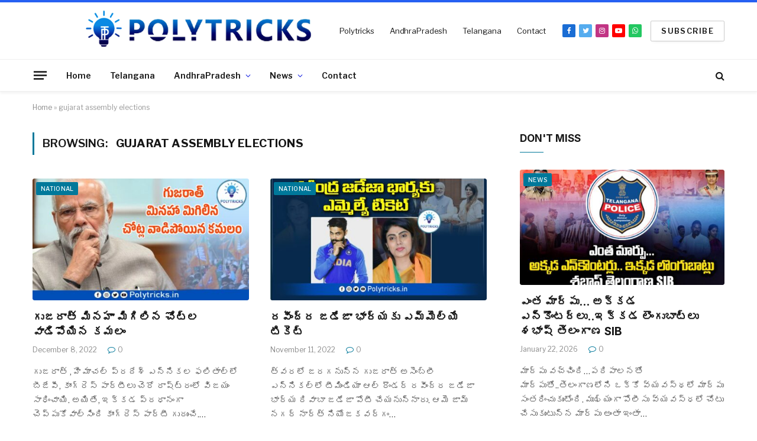

--- FILE ---
content_type: text/html; charset=UTF-8
request_url: https://polytricks.in/tag/gujarat-assembly-elections/
body_size: 17829
content:
<!DOCTYPE html>
<html lang="en-US" class="s-light site-s-light">

<head>

	<meta charset="UTF-8" />
	<meta name="viewport" content="width=device-width, initial-scale=1" />
	<meta name='robots' content='index, follow, max-image-preview:large, max-snippet:-1, max-video-preview:-1' />

	<!-- This site is optimized with the Yoast SEO plugin v24.9 - https://yoast.com/wordpress/plugins/seo/ -->
	<title>gujarat assembly elections Archives - Polytricks.in</title><link rel="preload" as="font" href="https://polytricks.in/wp-content/themes/smart-mag/css/icons/fonts/ts-icons.woff2?v2.8" type="font/woff2" crossorigin="anonymous" />
	<link rel="canonical" href="https://polytricks.in/tag/gujarat-assembly-elections/" />
	<meta property="og:locale" content="en_US" />
	<meta property="og:type" content="article" />
	<meta property="og:title" content="gujarat assembly elections Archives - Polytricks.in" />
	<meta property="og:url" content="https://polytricks.in/tag/gujarat-assembly-elections/" />
	<meta property="og:site_name" content="Polytricks.in" />
	<meta name="twitter:card" content="summary_large_image" />
	<meta name="twitter:site" content="@PolyTricks_in" />
	<script type="application/ld+json" class="yoast-schema-graph">{"@context":"https://schema.org","@graph":[{"@type":"CollectionPage","@id":"https://polytricks.in/tag/gujarat-assembly-elections/","url":"https://polytricks.in/tag/gujarat-assembly-elections/","name":"gujarat assembly elections Archives - Polytricks.in","isPartOf":{"@id":"https://polytricks.in/#website"},"primaryImageOfPage":{"@id":"https://polytricks.in/tag/gujarat-assembly-elections/#primaryimage"},"image":{"@id":"https://polytricks.in/tag/gujarat-assembly-elections/#primaryimage"},"thumbnailUrl":"https://polytricks.in/wp-content/uploads/2022/12/WhatsApp-Image-2022-12-08-at-4.32.19-PM.jpeg","breadcrumb":{"@id":"https://polytricks.in/tag/gujarat-assembly-elections/#breadcrumb"},"inLanguage":"en-US"},{"@type":"ImageObject","inLanguage":"en-US","@id":"https://polytricks.in/tag/gujarat-assembly-elections/#primaryimage","url":"https://polytricks.in/wp-content/uploads/2022/12/WhatsApp-Image-2022-12-08-at-4.32.19-PM.jpeg","contentUrl":"https://polytricks.in/wp-content/uploads/2022/12/WhatsApp-Image-2022-12-08-at-4.32.19-PM.jpeg","width":1280,"height":720},{"@type":"BreadcrumbList","@id":"https://polytricks.in/tag/gujarat-assembly-elections/#breadcrumb","itemListElement":[{"@type":"ListItem","position":1,"name":"Home","item":"https://polytricks.in/"},{"@type":"ListItem","position":2,"name":"gujarat assembly elections"}]},{"@type":"WebSite","@id":"https://polytricks.in/#website","url":"https://polytricks.in/","name":"Polytricks.in","description":"The Voice of the Common Man","publisher":{"@id":"https://polytricks.in/#organization"},"potentialAction":[{"@type":"SearchAction","target":{"@type":"EntryPoint","urlTemplate":"https://polytricks.in/?s={search_term_string}"},"query-input":{"@type":"PropertyValueSpecification","valueRequired":true,"valueName":"search_term_string"}}],"inLanguage":"en-US"},{"@type":"Organization","@id":"https://polytricks.in/#organization","name":"POLYTRICKS.IN","url":"https://polytricks.in/","logo":{"@type":"ImageObject","inLanguage":"en-US","@id":"https://polytricks.in/#/schema/logo/image/","url":"https://polytricks.in/wp-content/uploads/2022/04/POLYTRICKS-LOGO-WEB-copy.png","contentUrl":"https://polytricks.in/wp-content/uploads/2022/04/POLYTRICKS-LOGO-WEB-copy.png","width":544,"height":100,"caption":"POLYTRICKS.IN"},"image":{"@id":"https://polytricks.in/#/schema/logo/image/"},"sameAs":["https://www.facebook.com/PolyTricks2020","https://x.com/PolyTricks_in","https://www.youtube.com/c/PolyTricks"]}]}</script>
	<!-- / Yoast SEO plugin. -->


<link rel='dns-prefetch' href='//www.googletagmanager.com' />
<link rel='dns-prefetch' href='//fonts.googleapis.com' />
<link rel='dns-prefetch' href='//pagead2.googlesyndication.com' />
<link rel="alternate" type="application/rss+xml" title="Polytricks.in &raquo; Feed" href="https://polytricks.in/feed/" />
<link rel="alternate" type="application/rss+xml" title="Polytricks.in &raquo; Comments Feed" href="https://polytricks.in/comments/feed/" />
<link rel="alternate" type="application/rss+xml" title="Polytricks.in &raquo; gujarat assembly elections Tag Feed" href="https://polytricks.in/tag/gujarat-assembly-elections/feed/" />
<!-- polytricks.in is managing ads with Advanced Ads 1.56.3 – https://wpadvancedads.com/ --><script id="polyt-ready">
			window.advanced_ads_ready=function(e,a){a=a||"complete";var d=function(e){return"interactive"===a?"loading"!==e:"complete"===e};d(document.readyState)?e():document.addEventListener("readystatechange",(function(a){d(a.target.readyState)&&e()}),{once:"interactive"===a})},window.advanced_ads_ready_queue=window.advanced_ads_ready_queue||[];		</script>
		<style id='wp-img-auto-sizes-contain-inline-css' type='text/css'>
img:is([sizes=auto i],[sizes^="auto," i]){contain-intrinsic-size:3000px 1500px}
/*# sourceURL=wp-img-auto-sizes-contain-inline-css */
</style>
<style id='wp-emoji-styles-inline-css' type='text/css'>

	img.wp-smiley, img.emoji {
		display: inline !important;
		border: none !important;
		box-shadow: none !important;
		height: 1em !important;
		width: 1em !important;
		margin: 0 0.07em !important;
		vertical-align: -0.1em !important;
		background: none !important;
		padding: 0 !important;
	}
/*# sourceURL=wp-emoji-styles-inline-css */
</style>
<link rel='stylesheet' id='wp-block-library-css' href='https://polytricks.in/wp-includes/css/dist/block-library/style.min.css?ver=6.9' type='text/css' media='all' />
<style id='global-styles-inline-css' type='text/css'>
:root{--wp--preset--aspect-ratio--square: 1;--wp--preset--aspect-ratio--4-3: 4/3;--wp--preset--aspect-ratio--3-4: 3/4;--wp--preset--aspect-ratio--3-2: 3/2;--wp--preset--aspect-ratio--2-3: 2/3;--wp--preset--aspect-ratio--16-9: 16/9;--wp--preset--aspect-ratio--9-16: 9/16;--wp--preset--color--black: #000000;--wp--preset--color--cyan-bluish-gray: #abb8c3;--wp--preset--color--white: #ffffff;--wp--preset--color--pale-pink: #f78da7;--wp--preset--color--vivid-red: #cf2e2e;--wp--preset--color--luminous-vivid-orange: #ff6900;--wp--preset--color--luminous-vivid-amber: #fcb900;--wp--preset--color--light-green-cyan: #7bdcb5;--wp--preset--color--vivid-green-cyan: #00d084;--wp--preset--color--pale-cyan-blue: #8ed1fc;--wp--preset--color--vivid-cyan-blue: #0693e3;--wp--preset--color--vivid-purple: #9b51e0;--wp--preset--gradient--vivid-cyan-blue-to-vivid-purple: linear-gradient(135deg,rgb(6,147,227) 0%,rgb(155,81,224) 100%);--wp--preset--gradient--light-green-cyan-to-vivid-green-cyan: linear-gradient(135deg,rgb(122,220,180) 0%,rgb(0,208,130) 100%);--wp--preset--gradient--luminous-vivid-amber-to-luminous-vivid-orange: linear-gradient(135deg,rgb(252,185,0) 0%,rgb(255,105,0) 100%);--wp--preset--gradient--luminous-vivid-orange-to-vivid-red: linear-gradient(135deg,rgb(255,105,0) 0%,rgb(207,46,46) 100%);--wp--preset--gradient--very-light-gray-to-cyan-bluish-gray: linear-gradient(135deg,rgb(238,238,238) 0%,rgb(169,184,195) 100%);--wp--preset--gradient--cool-to-warm-spectrum: linear-gradient(135deg,rgb(74,234,220) 0%,rgb(151,120,209) 20%,rgb(207,42,186) 40%,rgb(238,44,130) 60%,rgb(251,105,98) 80%,rgb(254,248,76) 100%);--wp--preset--gradient--blush-light-purple: linear-gradient(135deg,rgb(255,206,236) 0%,rgb(152,150,240) 100%);--wp--preset--gradient--blush-bordeaux: linear-gradient(135deg,rgb(254,205,165) 0%,rgb(254,45,45) 50%,rgb(107,0,62) 100%);--wp--preset--gradient--luminous-dusk: linear-gradient(135deg,rgb(255,203,112) 0%,rgb(199,81,192) 50%,rgb(65,88,208) 100%);--wp--preset--gradient--pale-ocean: linear-gradient(135deg,rgb(255,245,203) 0%,rgb(182,227,212) 50%,rgb(51,167,181) 100%);--wp--preset--gradient--electric-grass: linear-gradient(135deg,rgb(202,248,128) 0%,rgb(113,206,126) 100%);--wp--preset--gradient--midnight: linear-gradient(135deg,rgb(2,3,129) 0%,rgb(40,116,252) 100%);--wp--preset--font-size--small: 13px;--wp--preset--font-size--medium: 20px;--wp--preset--font-size--large: 36px;--wp--preset--font-size--x-large: 42px;--wp--preset--spacing--20: 0.44rem;--wp--preset--spacing--30: 0.67rem;--wp--preset--spacing--40: 1rem;--wp--preset--spacing--50: 1.5rem;--wp--preset--spacing--60: 2.25rem;--wp--preset--spacing--70: 3.38rem;--wp--preset--spacing--80: 5.06rem;--wp--preset--shadow--natural: 6px 6px 9px rgba(0, 0, 0, 0.2);--wp--preset--shadow--deep: 12px 12px 50px rgba(0, 0, 0, 0.4);--wp--preset--shadow--sharp: 6px 6px 0px rgba(0, 0, 0, 0.2);--wp--preset--shadow--outlined: 6px 6px 0px -3px rgb(255, 255, 255), 6px 6px rgb(0, 0, 0);--wp--preset--shadow--crisp: 6px 6px 0px rgb(0, 0, 0);}:where(.is-layout-flex){gap: 0.5em;}:where(.is-layout-grid){gap: 0.5em;}body .is-layout-flex{display: flex;}.is-layout-flex{flex-wrap: wrap;align-items: center;}.is-layout-flex > :is(*, div){margin: 0;}body .is-layout-grid{display: grid;}.is-layout-grid > :is(*, div){margin: 0;}:where(.wp-block-columns.is-layout-flex){gap: 2em;}:where(.wp-block-columns.is-layout-grid){gap: 2em;}:where(.wp-block-post-template.is-layout-flex){gap: 1.25em;}:where(.wp-block-post-template.is-layout-grid){gap: 1.25em;}.has-black-color{color: var(--wp--preset--color--black) !important;}.has-cyan-bluish-gray-color{color: var(--wp--preset--color--cyan-bluish-gray) !important;}.has-white-color{color: var(--wp--preset--color--white) !important;}.has-pale-pink-color{color: var(--wp--preset--color--pale-pink) !important;}.has-vivid-red-color{color: var(--wp--preset--color--vivid-red) !important;}.has-luminous-vivid-orange-color{color: var(--wp--preset--color--luminous-vivid-orange) !important;}.has-luminous-vivid-amber-color{color: var(--wp--preset--color--luminous-vivid-amber) !important;}.has-light-green-cyan-color{color: var(--wp--preset--color--light-green-cyan) !important;}.has-vivid-green-cyan-color{color: var(--wp--preset--color--vivid-green-cyan) !important;}.has-pale-cyan-blue-color{color: var(--wp--preset--color--pale-cyan-blue) !important;}.has-vivid-cyan-blue-color{color: var(--wp--preset--color--vivid-cyan-blue) !important;}.has-vivid-purple-color{color: var(--wp--preset--color--vivid-purple) !important;}.has-black-background-color{background-color: var(--wp--preset--color--black) !important;}.has-cyan-bluish-gray-background-color{background-color: var(--wp--preset--color--cyan-bluish-gray) !important;}.has-white-background-color{background-color: var(--wp--preset--color--white) !important;}.has-pale-pink-background-color{background-color: var(--wp--preset--color--pale-pink) !important;}.has-vivid-red-background-color{background-color: var(--wp--preset--color--vivid-red) !important;}.has-luminous-vivid-orange-background-color{background-color: var(--wp--preset--color--luminous-vivid-orange) !important;}.has-luminous-vivid-amber-background-color{background-color: var(--wp--preset--color--luminous-vivid-amber) !important;}.has-light-green-cyan-background-color{background-color: var(--wp--preset--color--light-green-cyan) !important;}.has-vivid-green-cyan-background-color{background-color: var(--wp--preset--color--vivid-green-cyan) !important;}.has-pale-cyan-blue-background-color{background-color: var(--wp--preset--color--pale-cyan-blue) !important;}.has-vivid-cyan-blue-background-color{background-color: var(--wp--preset--color--vivid-cyan-blue) !important;}.has-vivid-purple-background-color{background-color: var(--wp--preset--color--vivid-purple) !important;}.has-black-border-color{border-color: var(--wp--preset--color--black) !important;}.has-cyan-bluish-gray-border-color{border-color: var(--wp--preset--color--cyan-bluish-gray) !important;}.has-white-border-color{border-color: var(--wp--preset--color--white) !important;}.has-pale-pink-border-color{border-color: var(--wp--preset--color--pale-pink) !important;}.has-vivid-red-border-color{border-color: var(--wp--preset--color--vivid-red) !important;}.has-luminous-vivid-orange-border-color{border-color: var(--wp--preset--color--luminous-vivid-orange) !important;}.has-luminous-vivid-amber-border-color{border-color: var(--wp--preset--color--luminous-vivid-amber) !important;}.has-light-green-cyan-border-color{border-color: var(--wp--preset--color--light-green-cyan) !important;}.has-vivid-green-cyan-border-color{border-color: var(--wp--preset--color--vivid-green-cyan) !important;}.has-pale-cyan-blue-border-color{border-color: var(--wp--preset--color--pale-cyan-blue) !important;}.has-vivid-cyan-blue-border-color{border-color: var(--wp--preset--color--vivid-cyan-blue) !important;}.has-vivid-purple-border-color{border-color: var(--wp--preset--color--vivid-purple) !important;}.has-vivid-cyan-blue-to-vivid-purple-gradient-background{background: var(--wp--preset--gradient--vivid-cyan-blue-to-vivid-purple) !important;}.has-light-green-cyan-to-vivid-green-cyan-gradient-background{background: var(--wp--preset--gradient--light-green-cyan-to-vivid-green-cyan) !important;}.has-luminous-vivid-amber-to-luminous-vivid-orange-gradient-background{background: var(--wp--preset--gradient--luminous-vivid-amber-to-luminous-vivid-orange) !important;}.has-luminous-vivid-orange-to-vivid-red-gradient-background{background: var(--wp--preset--gradient--luminous-vivid-orange-to-vivid-red) !important;}.has-very-light-gray-to-cyan-bluish-gray-gradient-background{background: var(--wp--preset--gradient--very-light-gray-to-cyan-bluish-gray) !important;}.has-cool-to-warm-spectrum-gradient-background{background: var(--wp--preset--gradient--cool-to-warm-spectrum) !important;}.has-blush-light-purple-gradient-background{background: var(--wp--preset--gradient--blush-light-purple) !important;}.has-blush-bordeaux-gradient-background{background: var(--wp--preset--gradient--blush-bordeaux) !important;}.has-luminous-dusk-gradient-background{background: var(--wp--preset--gradient--luminous-dusk) !important;}.has-pale-ocean-gradient-background{background: var(--wp--preset--gradient--pale-ocean) !important;}.has-electric-grass-gradient-background{background: var(--wp--preset--gradient--electric-grass) !important;}.has-midnight-gradient-background{background: var(--wp--preset--gradient--midnight) !important;}.has-small-font-size{font-size: var(--wp--preset--font-size--small) !important;}.has-medium-font-size{font-size: var(--wp--preset--font-size--medium) !important;}.has-large-font-size{font-size: var(--wp--preset--font-size--large) !important;}.has-x-large-font-size{font-size: var(--wp--preset--font-size--x-large) !important;}
/*# sourceURL=global-styles-inline-css */
</style>

<style id='classic-theme-styles-inline-css' type='text/css'>
/*! This file is auto-generated */
.wp-block-button__link{color:#fff;background-color:#32373c;border-radius:9999px;box-shadow:none;text-decoration:none;padding:calc(.667em + 2px) calc(1.333em + 2px);font-size:1.125em}.wp-block-file__button{background:#32373c;color:#fff;text-decoration:none}
/*# sourceURL=/wp-includes/css/classic-themes.min.css */
</style>
<link rel='stylesheet' id='cf7-styler-css' href='https://polytricks.in/wp-content/plugins/cf7-styler/public/css/cf7-customizer-public.css?ver=1.0.01769198442' type='text/css' media='all' />
<link rel='stylesheet' id='contact-form-7-css' href='https://polytricks.in/wp-content/plugins/contact-form-7/includes/css/styles.css?ver=6.0.4' type='text/css' media='all' />
<link rel='stylesheet' id='cmplz-general-css' href='https://polytricks.in/wp-content/plugins/complianz-gdpr/assets/css/cookieblocker.min.css?ver=1740813376' type='text/css' media='all' />
<link rel='stylesheet' id='ccpdrc-style-css' href='https://polytricks.in/wp-content/plugins/content-copy-protection-disable-right-click/assets/style.css?ver=1.0.3' type='text/css' media='all' />
<link rel='stylesheet' id='smartmag-core-css' href='https://polytricks.in/wp-content/themes/smart-mag/style.css?ver=9.0.0' type='text/css' media='all' />
<style id='smartmag-core-inline-css' type='text/css'>
:root { --c-main: #00789a;
--c-main-rgb: 0,120,154;
--text-font: "Libre Franklin", system-ui, -apple-system, "Segoe UI", Arial, sans-serif;
--body-font: "Libre Franklin", system-ui, -apple-system, "Segoe UI", Arial, sans-serif;
--title-font: "Inter", system-ui, -apple-system, "Segoe UI", Arial, sans-serif;
--h-font: "Inter", system-ui, -apple-system, "Segoe UI", Arial, sans-serif;
--text-h-font: var(--h-font);
--title-size-m: 19px;
--main-width: 1170px;
--c-p-meta-icons: var(--c-main); }
.s-dark body { background-color: #9a999e; }
.smart-head-main { --c-shadow: rgba(0,0,0,0.05); }
.smart-head-main .smart-head-mid { --head-h: 100px; border-top-width: 4px; border-top-color: #2660f2; }
.smart-head-main .smart-head-bot { border-top-width: 1px; }
.navigation-main .menu > li > a { font-size: 14px; }
.navigation-main { --nav-items-space: 16px; }
.s-light .navigation { --c-nav-blip: #1823e2; }
.smart-head-mobile .smart-head-mid { border-top-width: 4px; border-top-color: var(--c-main); }
.navigation-small .menu > li > a { letter-spacing: -0.01em; }
.smart-head-main .offcanvas-toggle { transform: scale(0.85); }
.main-footer .upper-footer { background-color: #00171e; }
.main-footer .lower-footer { background-color: #000f16; }
.l-post { --media-radius: 3px; }
.cat-labels .category { font-size: 10px; border-radius: 2px; }
.cat-labels-overlay { margin-top: 6px; margin-left: 6px; }
.post-meta-single .meta-item, .post-meta-single .text-in { font-weight: 500; }
.the-post-header .post-meta .post-title { line-height: 1.2; }
.site-s-light .entry-content { color: #2d2d2d; }
.post-share-b:not(.is-not-global) { --service-height: 36px; }
.post-share-b:not(.is-not-global) .service { background-color: var(--c-main); }
@media (min-width: 1200px) { .s-head-modern-a .post-title { font-size: 39px; } }
@media (min-width: 940px) and (max-width: 1200px) { .navigation-main .menu > li > a { font-size: calc(10px + (14px - 10px) * .7); } }


/*# sourceURL=smartmag-core-inline-css */
</style>
<link rel='stylesheet' id='smartmag-magnific-popup-css' href='https://polytricks.in/wp-content/themes/smart-mag/css/lightbox.css?ver=9.0.0' type='text/css' media='all' />
<link rel='stylesheet' id='smartmag-icons-css' href='https://polytricks.in/wp-content/themes/smart-mag/css/icons/icons.css?ver=9.0.0' type='text/css' media='all' />
<link crossorigin="anonymous" rel='stylesheet' id='smartmag-gfonts-custom-css' href='https://fonts.googleapis.com/css?family=Libre+Franklin%3A400%2C500%2C600%2C700%7CInter%3A400%2C500%2C600%2C700&#038;display=swap' type='text/css' media='all' />
<script type="text/javascript" async src="https://polytricks.in/wp-content/plugins/burst-statistics/helpers/timeme/timeme.min.js?ver=1.7.5" id="burst-timeme-js"></script>
<script type="text/javascript" id="burst-js-extra">
/* <![CDATA[ */
var burst = {"cookie_retention_days":"30","beacon_url":"https://polytricks.in/wp-content/plugins/burst-statistics/endpoint.php","options":{"beacon_enabled":1,"enable_cookieless_tracking":0,"enable_turbo_mode":0,"do_not_track":0,"track_url_change":0},"goals":[{"ID":"1","title":"Default goal","type":"clicks","status":"active","server_side":"0","url":"*","conversion_metric":"visitors","date_created":"1713629371","date_start":"1713629371","date_end":"0","attribute":"class","attribute_value":"","hook":""}],"goals_script_url":"https://polytricks.in/wp-content/plugins/burst-statistics//assets/js/build/burst-goals.js?v=1.7.5"};
//# sourceURL=burst-js-extra
/* ]]> */
</script>
<script type="text/javascript" async src="https://polytricks.in/wp-content/plugins/burst-statistics/assets/js/build/burst.min.js?ver=1.7.5" id="burst-js"></script>
<script type="text/javascript" src="https://polytricks.in/wp-includes/js/jquery/jquery.min.js?ver=3.7.1" id="jquery-core-js"></script>
<script type="text/javascript" src="https://polytricks.in/wp-includes/js/jquery/jquery-migrate.min.js?ver=3.4.1" id="jquery-migrate-js"></script>

<!-- Google tag (gtag.js) snippet added by Site Kit -->
<!-- Google Analytics snippet added by Site Kit -->
<script type="text/javascript" src="https://www.googletagmanager.com/gtag/js?id=G-G7JVZBGZ9M" id="google_gtagjs-js" async></script>
<script type="text/javascript" id="google_gtagjs-js-after">
/* <![CDATA[ */
window.dataLayer = window.dataLayer || [];function gtag(){dataLayer.push(arguments);}
gtag("set","linker",{"domains":["polytricks.in"]});
gtag("js", new Date());
gtag("set", "developer_id.dZTNiMT", true);
gtag("config", "G-G7JVZBGZ9M");
//# sourceURL=google_gtagjs-js-after
/* ]]> */
</script>
<link rel="https://api.w.org/" href="https://polytricks.in/wp-json/" /><link rel="alternate" title="JSON" type="application/json" href="https://polytricks.in/wp-json/wp/v2/tags/606" /><link rel="EditURI" type="application/rsd+xml" title="RSD" href="https://polytricks.in/xmlrpc.php?rsd" />
<meta name="generator" content="WordPress 6.9" />
<meta name="generator" content="Site Kit by Google 1.170.0" />
		<script>
		var BunyadSchemeKey = 'bunyad-scheme';
		(() => {
			const d = document.documentElement;
			const c = d.classList;
			const scheme = localStorage.getItem(BunyadSchemeKey);
			if (scheme) {
				d.dataset.origClass = c;
				scheme === 'dark' ? c.remove('s-light', 'site-s-light') : c.remove('s-dark', 'site-s-dark');
				c.add('site-s-' + scheme, 's-' + scheme);
			}
		})();
		</script>
		
<!-- Google AdSense meta tags added by Site Kit -->
<meta name="google-adsense-platform-account" content="ca-host-pub-2644536267352236">
<meta name="google-adsense-platform-domain" content="sitekit.withgoogle.com">
<!-- End Google AdSense meta tags added by Site Kit -->
<meta name="generator" content="Elementor 3.27.6; settings: css_print_method-external, google_font-enabled, font_display-auto">
<style type="text/css">.recentcomments a{display:inline !important;padding:0 !important;margin:0 !important;}</style>			<style>
				.e-con.e-parent:nth-of-type(n+4):not(.e-lazyloaded):not(.e-no-lazyload),
				.e-con.e-parent:nth-of-type(n+4):not(.e-lazyloaded):not(.e-no-lazyload) * {
					background-image: none !important;
				}
				@media screen and (max-height: 1024px) {
					.e-con.e-parent:nth-of-type(n+3):not(.e-lazyloaded):not(.e-no-lazyload),
					.e-con.e-parent:nth-of-type(n+3):not(.e-lazyloaded):not(.e-no-lazyload) * {
						background-image: none !important;
					}
				}
				@media screen and (max-height: 640px) {
					.e-con.e-parent:nth-of-type(n+2):not(.e-lazyloaded):not(.e-no-lazyload),
					.e-con.e-parent:nth-of-type(n+2):not(.e-lazyloaded):not(.e-no-lazyload) * {
						background-image: none !important;
					}
				}
			</style>
			<!-- There is no amphtml version available for this URL. -->
<!-- Google AdSense snippet added by Site Kit -->
<script type="text/javascript" async="async" src="https://pagead2.googlesyndication.com/pagead/js/adsbygoogle.js?client=ca-pub-7570444661155047&amp;host=ca-host-pub-2644536267352236" crossorigin="anonymous"></script>

<!-- End Google AdSense snippet added by Site Kit -->
<style>ins.adsbygoogle { background-color: transparent; padding: 0; }</style><script  async src="https://pagead2.googlesyndication.com/pagead/js/adsbygoogle.js?client=ca-pub-7570444661155047" crossorigin="anonymous"></script><link rel="icon" href="https://polytricks.in/wp-content/uploads/2022/04/cropped-polytricks-logo-32x32.png" sizes="32x32" />
<link rel="icon" href="https://polytricks.in/wp-content/uploads/2022/04/cropped-polytricks-logo-192x192.png" sizes="192x192" />
<link rel="apple-touch-icon" href="https://polytricks.in/wp-content/uploads/2022/04/cropped-polytricks-logo-180x180.png" />
<meta name="msapplication-TileImage" content="https://polytricks.in/wp-content/uploads/2022/04/cropped-polytricks-logo-270x270.png" />


</head>

<body class="archive tag tag-gujarat-assembly-elections tag-606 wp-theme-smart-mag right-sidebar has-lb has-lb-sm layout-normal elementor-default elementor-kit-7 aa-prefix-polyt-">



<div class="main-wrap">

	
<div class="off-canvas-backdrop"></div>
<div class="mobile-menu-container off-canvas s-dark hide-menu-lg" id="off-canvas">

	<div class="off-canvas-head">
		<a href="#" class="close"><i class="tsi tsi-times"></i></a>

		<div class="ts-logo">
					</div>
	</div>

	<div class="off-canvas-content">

					<ul class="mobile-menu"></ul>
		
					<div class="off-canvas-widgets">
				
		<div id="smartmag-block-newsletter-2" class="widget ts-block-widget smartmag-widget-newsletter">		
		<div class="block">
			<div class="block-newsletter ">
	<div class="spc-newsletter spc-newsletter-b spc-newsletter-center spc-newsletter-sm">

		<div class="bg-wrap"></div>

		
		<div class="inner">

			
			
			<h3 class="heading">
				Subscribe to Updates			</h3>

							<div class="base-text message">
					<p>Get the latest creative news from FooBar about art, design and business.</p>
</div>
			
							<form method="post" action="" class="form fields-style fields-full" target="_blank">
					<div class="main-fields">
						<p class="field-email">
							<input type="email" name="EMAIL" placeholder="Your email address.." required />
						</p>
						
						<p class="field-submit">
							<input type="submit" value="Subscribe" />
						</p>
					</div>

											<p class="disclaimer">
							<label>
																	<input type="checkbox" name="privacy" required />
								
								By signing up, you agree to the our terms and our <a href="PolyTricks">Privacy Policy</a> agreement.							</label>
						</p>
									</form>
			
			
		</div>
	</div>
</div>		</div>

		</div>
		<div id="smartmag-block-posts-small-3" class="widget ts-block-widget smartmag-widget-posts-small">		
		<div class="block">
					<section class="block-wrap block-posts-small block-sc mb-none" data-id="1">

			<div class="widget-title block-head block-head-ac block-head-b"><h5 class="heading">What's Hot</h5></div>	
			<div class="block-content">
				
	<div data-slider="carousel" data-autoplay data-speed data-slides="1" data-slides-md data-slides-sm data-arrows="a" data-dots="1" class="loop loop-small loop-small-a common-slider loop-carousel arrow-hover slider-arrow-a grid grid-1 md:grid-1 sm:grid-1 xs:grid-1">

					
<article class="l-post small-post small-a-post m-pos-left">

	
			<div class="media">

		
			<a href="https://polytricks.in/telangana-rehabilitates-surrendered-maoists-with-aadhaar-bank-accounts/" class="image-link media-ratio ar-bunyad-thumb" title="ఎంత మార్పు&#8230; అక్కడ ఎన్‌కౌంటర్లు..ఇక్కడ లొంగుబాట్లు శభాష్‌ తెలంగాణ SIB"><span data-bgsrc="https://polytricks.in/wp-content/uploads/2026/01/WhatsApp-Image-2026-01-22-at-1.10.53-PM-300x189.jpeg" class="img bg-cover wp-post-image attachment-medium size-medium lazyload" data-bgset="https://polytricks.in/wp-content/uploads/2026/01/WhatsApp-Image-2026-01-22-at-1.10.53-PM-300x189.jpeg 300w, https://polytricks.in/wp-content/uploads/2026/01/WhatsApp-Image-2026-01-22-at-1.10.53-PM-150x95.jpeg 150w, https://polytricks.in/wp-content/uploads/2026/01/WhatsApp-Image-2026-01-22-at-1.10.53-PM-768x484.jpeg 768w, https://polytricks.in/wp-content/uploads/2026/01/WhatsApp-Image-2026-01-22-at-1.10.53-PM-450x284.jpeg 450w, https://polytricks.in/wp-content/uploads/2026/01/WhatsApp-Image-2026-01-22-at-1.10.53-PM.jpeg 1000w" data-sizes="(max-width: 107px) 100vw, 107px"></span></a>			
			
			
			
		
		</div>
	

	
		<div class="content">

			<div class="post-meta post-meta-a post-meta-left has-below"><h4 class="is-title post-title"><a href="https://polytricks.in/telangana-rehabilitates-surrendered-maoists-with-aadhaar-bank-accounts/">ఎంత మార్పు&#8230; అక్కడ ఎన్‌కౌంటర్లు..ఇక్కడ లొంగుబాట్లు శభాష్‌ తెలంగాణ SIB</a></h4><div class="post-meta-items meta-below"><span class="meta-item date"><span class="date-link"><time class="post-date" datetime="2026-01-22T13:19:06+05:30">January 22, 2026</time></span></span></div></div>			
			
			
		</div>

	
</article>	
					
<article class="l-post small-post small-a-post m-pos-left">

	
			<div class="media">

		
			<a href="https://polytricks.in/cm-revanth-announces-commission-to-study-reorganisation-of-districts-and-mandals/" class="image-link media-ratio ar-bunyad-thumb" title="రేవంత్ రెడ్డి రాజకీయ చతురతకు హ్యాట్సాఫ్ సీఎం పొలిటికల్ ట్రాప్‌లో కేటీఆర్‌ విలవిల"><span data-bgsrc="https://polytricks.in/wp-content/uploads/2026/01/WhatsApp-Image-2026-01-19-at-3.09.33-PM-300x189.jpeg" class="img bg-cover wp-post-image attachment-medium size-medium lazyload" data-bgset="https://polytricks.in/wp-content/uploads/2026/01/WhatsApp-Image-2026-01-19-at-3.09.33-PM-300x189.jpeg 300w, https://polytricks.in/wp-content/uploads/2026/01/WhatsApp-Image-2026-01-19-at-3.09.33-PM-150x95.jpeg 150w, https://polytricks.in/wp-content/uploads/2026/01/WhatsApp-Image-2026-01-19-at-3.09.33-PM-768x484.jpeg 768w, https://polytricks.in/wp-content/uploads/2026/01/WhatsApp-Image-2026-01-19-at-3.09.33-PM-450x284.jpeg 450w, https://polytricks.in/wp-content/uploads/2026/01/WhatsApp-Image-2026-01-19-at-3.09.33-PM.jpeg 1000w" data-sizes="(max-width: 107px) 100vw, 107px"></span></a>			
			
			
			
		
		</div>
	

	
		<div class="content">

			<div class="post-meta post-meta-a post-meta-left has-below"><h4 class="is-title post-title"><a href="https://polytricks.in/cm-revanth-announces-commission-to-study-reorganisation-of-districts-and-mandals/">రేవంత్ రెడ్డి రాజకీయ చతురతకు హ్యాట్సాఫ్ సీఎం పొలిటికల్ ట్రాప్‌లో కేటీఆర్‌ విలవిల</a></h4><div class="post-meta-items meta-below"><span class="meta-item date"><span class="date-link"><time class="post-date" datetime="2026-01-19T15:17:34+05:30">January 19, 2026</time></span></span></div></div>			
			
			
		</div>

	
</article>	
					
<article class="l-post small-post small-a-post m-pos-left">

	
			<div class="media">

		
			<a href="https://polytricks.in/kavitha-sensational-comments-on-ktr-harish-rao/" class="image-link media-ratio ar-bunyad-thumb" title="అసెంబ్లీకి వస్తారా? రారా? ఈసారి ఏకంగా కేసీఆర్‌ను టార్గెట్‌ చేసిన కవిత"><span data-bgsrc="https://polytricks.in/wp-content/uploads/2026/01/WhatsApp-Image-2026-01-02-at-5.53.58-PM-300x189.jpeg" class="img bg-cover wp-post-image attachment-medium size-medium lazyload" data-bgset="https://polytricks.in/wp-content/uploads/2026/01/WhatsApp-Image-2026-01-02-at-5.53.58-PM-300x189.jpeg 300w, https://polytricks.in/wp-content/uploads/2026/01/WhatsApp-Image-2026-01-02-at-5.53.58-PM-150x95.jpeg 150w, https://polytricks.in/wp-content/uploads/2026/01/WhatsApp-Image-2026-01-02-at-5.53.58-PM-768x484.jpeg 768w, https://polytricks.in/wp-content/uploads/2026/01/WhatsApp-Image-2026-01-02-at-5.53.58-PM-450x284.jpeg 450w, https://polytricks.in/wp-content/uploads/2026/01/WhatsApp-Image-2026-01-02-at-5.53.58-PM.jpeg 1000w" data-sizes="(max-width: 107px) 100vw, 107px"></span></a>			
			
			
			
		
		</div>
	

	
		<div class="content">

			<div class="post-meta post-meta-a post-meta-left has-below"><h4 class="is-title post-title"><a href="https://polytricks.in/kavitha-sensational-comments-on-ktr-harish-rao/">అసెంబ్లీకి వస్తారా? రారా? ఈసారి ఏకంగా కేసీఆర్‌ను టార్గెట్‌ చేసిన కవిత</a></h4><div class="post-meta-items meta-below"><span class="meta-item date"><span class="date-link"><time class="post-date" datetime="2026-01-02T17:38:32+05:30">January 2, 2026</time></span></span></div></div>			
			
			
		</div>

	
</article>	
		
	</div>

					</div>

		</section>
				</div>

		</div>			</div>
		
		
		<div class="spc-social-block spc-social spc-social-b smart-head-social">
		
			
				<a href="https://www.facebook.com/PolyTricks2020" class="link service s-facebook" target="_blank" rel="noopener">
					<i class="icon tsi tsi-facebook"></i>
					<span class="visuallyhidden">Facebook</span>
				</a>
									
			
				<a href="https://twitter.com/PolyTricks_in" class="link service s-twitter" target="_blank" rel="noopener">
					<i class="icon tsi tsi-twitter"></i>
					<span class="visuallyhidden">Twitter</span>
				</a>
									
			
				<a href="#" class="link service s-instagram" target="_blank" rel="noopener">
					<i class="icon tsi tsi-instagram"></i>
					<span class="visuallyhidden">Instagram</span>
				</a>
									
			
		</div>

		
	</div>

</div>
<div class="smart-head smart-head-a smart-head-main" id="smart-head" data-sticky="auto" data-sticky-type="smart" data-sticky-full>
	
	<div class="smart-head-row smart-head-mid is-light smart-head-row-full">

		<div class="inner wrap">

							
				<div class="items items-left ">
					<a href="https://polytricks.in/" title="Polytricks.in" rel="home" class="logo-link ts-logo logo-is-image">
		<span>
			
				
					<img fetchpriority="high" src="https://polytricks.in/wp-content/uploads/2022/04/POLYTRICKS-LOGO-WEB-copy.png" class="logo-image" alt="Polytricks.in" width="544" height="100"/>
									 
					</span>
	</a>				</div>

							
				<div class="items items-center empty">
								</div>

							
				<div class="items items-right ">
					<div class="nav-wrap">
		<nav class="navigation navigation-small nav-hov-a">
			<ul id="menu-top-links" class="menu"><li id="menu-item-4765" class="menu-item menu-item-type-custom menu-item-object-custom menu-item-4765"><a href="https://www.youtube.com/c/PolyTricks">Polytricks</a></li>
<li id="menu-item-4766" class="menu-item menu-item-type-taxonomy menu-item-object-category menu-cat-4 menu-item-4766"><a href="https://polytricks.in/category/andhrapradesh/">AndhraPradesh</a></li>
<li id="menu-item-4767" class="menu-item menu-item-type-taxonomy menu-item-object-category menu-cat-2 menu-item-4767"><a href="https://polytricks.in/category/telangana/">Telangana</a></li>
<li id="menu-item-4768" class="menu-item menu-item-type-custom menu-item-object-custom menu-item-4768"><a target="_blank" href="https://theme-sphere.com/buy/go.php?theme=smartmag">Contact</a></li>
</ul>		</nav>
	</div>

		<div class="spc-social-block spc-social spc-social-c smart-head-social spc-social-colors spc-social-bg">
		
			
				<a href="https://www.facebook.com/PolyTricks2020" class="link service s-facebook" target="_blank" rel="noopener">
					<i class="icon tsi tsi-facebook"></i>
					<span class="visuallyhidden">Facebook</span>
				</a>
									
			
				<a href="https://twitter.com/PolyTricks_in" class="link service s-twitter" target="_blank" rel="noopener">
					<i class="icon tsi tsi-twitter"></i>
					<span class="visuallyhidden">Twitter</span>
				</a>
									
			
				<a href="#" class="link service s-instagram" target="_blank" rel="noopener">
					<i class="icon tsi tsi-instagram"></i>
					<span class="visuallyhidden">Instagram</span>
				</a>
									
			
				<a href="https://www.youtube.com/c/PolyTricks" class="link service s-youtube" target="_blank" rel="noopener">
					<i class="icon tsi tsi-youtube-play"></i>
					<span class="visuallyhidden">YouTube</span>
				</a>
									
			
				<a href="http://8555893949" class="link service s-whatsapp" target="_blank" rel="noopener">
					<i class="icon tsi tsi-whatsapp"></i>
					<span class="visuallyhidden">WhatsApp</span>
				</a>
									
			
		</div>

		
	<a href="https://www.youtube.com/c/PolyTricks" class="ts-button ts-button-alt ts-button1">
		SUBSCRIBE	</a>
				</div>

						
		</div>
	</div>

	
	<div class="smart-head-row smart-head-bot is-light smart-head-row-full">

		<div class="inner wrap">

							
				<div class="items items-left ">
				
<button class="offcanvas-toggle has-icon" type="button" aria-label="Menu">
	<span class="hamburger-icon hamburger-icon-a">
		<span class="inner"></span>
	</span>
</button>	<div class="nav-wrap">
		<nav class="navigation navigation-main nav-hov-a">
			<ul id="menu-main-menu" class="menu"><li id="menu-item-4752" class="menu-item menu-item-type-custom menu-item-object-custom menu-item-home menu-item-4752"><a href="https://polytricks.in">Home</a></li>
<li id="menu-item-4753" class="menu-item menu-item-type-custom menu-item-object-custom menu-item-4753"><a href="https://polytricks.in/category/telangana/">Telangana</a></li>
<li id="menu-item-4758" class="menu-item menu-item-type-taxonomy menu-item-object-category menu-cat-4 menu-item-has-children item-mega-menu menu-item-4758"><a href="https://polytricks.in/category/andhrapradesh/">AndhraPradesh</a>
<div class="sub-menu mega-menu mega-menu-a wrap">

		
	
	<section class="column recent-posts" data-columns="5">
					<div class="posts" data-id="4">

						<section class="block-wrap block-grid mb-none" data-id="2">

				
			<div class="block-content">
					
	<div class="loop loop-grid loop-grid-sm grid grid-5 md:grid-2 xs:grid-1">

					
<article class="l-post grid-post grid-sm-post">

	
			<div class="media">

		
			<a href="https://polytricks.in/are-all-adverse-conditions-facing-akhil-in-allagadda/" class="image-link media-ratio ratio-16-9" title="ఆళ్ల‌గ‌డ్డ‌లో అఖిల‌కు అన్నీ ప్ర‌తికూల పరిస్థితులు ఎదుర‌వుతున్నాయా?"><span data-bgsrc="https://polytricks.in/wp-content/uploads/2024/04/WhatsApp-Image-2024-04-02-at-6.38.34-PM-1-450x253.jpeg" class="img bg-cover wp-post-image attachment-bunyad-medium size-bunyad-medium lazyload" data-bgset="https://polytricks.in/wp-content/uploads/2024/04/WhatsApp-Image-2024-04-02-at-6.38.34-PM-1-450x253.jpeg 450w, https://polytricks.in/wp-content/uploads/2024/04/WhatsApp-Image-2024-04-02-at-6.38.34-PM-1-300x169.jpeg 300w, https://polytricks.in/wp-content/uploads/2024/04/WhatsApp-Image-2024-04-02-at-6.38.34-PM-1-1024x576.jpeg 1024w, https://polytricks.in/wp-content/uploads/2024/04/WhatsApp-Image-2024-04-02-at-6.38.34-PM-1-150x84.jpeg 150w, https://polytricks.in/wp-content/uploads/2024/04/WhatsApp-Image-2024-04-02-at-6.38.34-PM-1-768x432.jpeg 768w, https://polytricks.in/wp-content/uploads/2024/04/WhatsApp-Image-2024-04-02-at-6.38.34-PM-1-1200x675.jpeg 1200w, https://polytricks.in/wp-content/uploads/2024/04/WhatsApp-Image-2024-04-02-at-6.38.34-PM-1.jpeg 1280w" data-sizes="(max-width: 368px) 100vw, 368px"></span></a>			
			
			
			
		
		</div>
	

	
		<div class="content">

			<div class="post-meta post-meta-a has-below"><h2 class="is-title post-title"><a href="https://polytricks.in/are-all-adverse-conditions-facing-akhil-in-allagadda/">ఆళ్ల‌గ‌డ్డ‌లో అఖిల‌కు అన్నీ ప్ర‌తికూల పరిస్థితులు ఎదుర‌వుతున్నాయా?</a></h2><div class="post-meta-items meta-below"><span class="meta-item date"><span class="date-link"><time class="post-date" datetime="2024-04-03T08:26:07+05:30">April 3, 2024</time></span></span></div></div>			
			
			
		</div>

	
</article>					
<article class="l-post grid-post grid-sm-post">

	
			<div class="media">

		
			<a href="https://polytricks.in/%e0%b0%a8%e0%b0%82%e0%b0%a6%e0%b0%ae%e0%b1%82%e0%b0%b0%e0%b0%bf-%e0%b0%b8%e0%b1%81%e0%b0%b9%e0%b0%be%e0%b0%b8%e0%b0%bf%e0%b0%a8%e0%b0%bf-%e0%b0%8e%e0%b0%82%e0%b0%aa%e0%b0%bf%e0%b0%97%e0%b0%be/" class="image-link media-ratio ratio-16-9" title="నంద‌మూరి సుహాసిని ఎంపిగా పోటీ చేస్తున్నారా?"><span data-bgsrc="https://polytricks.in/wp-content/uploads/2024/04/WhatsApp-Image-2024-04-02-at-7.09.48-PM-450x253.jpeg" class="img bg-cover wp-post-image attachment-bunyad-medium size-bunyad-medium lazyload" data-bgset="https://polytricks.in/wp-content/uploads/2024/04/WhatsApp-Image-2024-04-02-at-7.09.48-PM-450x253.jpeg 450w, https://polytricks.in/wp-content/uploads/2024/04/WhatsApp-Image-2024-04-02-at-7.09.48-PM-300x169.jpeg 300w, https://polytricks.in/wp-content/uploads/2024/04/WhatsApp-Image-2024-04-02-at-7.09.48-PM-1024x576.jpeg 1024w, https://polytricks.in/wp-content/uploads/2024/04/WhatsApp-Image-2024-04-02-at-7.09.48-PM-150x84.jpeg 150w, https://polytricks.in/wp-content/uploads/2024/04/WhatsApp-Image-2024-04-02-at-7.09.48-PM-768x432.jpeg 768w, https://polytricks.in/wp-content/uploads/2024/04/WhatsApp-Image-2024-04-02-at-7.09.48-PM-1200x675.jpeg 1200w, https://polytricks.in/wp-content/uploads/2024/04/WhatsApp-Image-2024-04-02-at-7.09.48-PM.jpeg 1280w" data-sizes="(max-width: 368px) 100vw, 368px"></span></a>			
			
			
			
		
		</div>
	

	
		<div class="content">

			<div class="post-meta post-meta-a has-below"><h2 class="is-title post-title"><a href="https://polytricks.in/%e0%b0%a8%e0%b0%82%e0%b0%a6%e0%b0%ae%e0%b1%82%e0%b0%b0%e0%b0%bf-%e0%b0%b8%e0%b1%81%e0%b0%b9%e0%b0%be%e0%b0%b8%e0%b0%bf%e0%b0%a8%e0%b0%bf-%e0%b0%8e%e0%b0%82%e0%b0%aa%e0%b0%bf%e0%b0%97%e0%b0%be/">నంద‌మూరి సుహాసిని ఎంపిగా పోటీ చేస్తున్నారా?</a></h2><div class="post-meta-items meta-below"><span class="meta-item date"><span class="date-link"><time class="post-date" datetime="2024-04-03T08:00:29+05:30">April 3, 2024</time></span></span></div></div>			
			
			
		</div>

	
</article>					
<article class="l-post grid-post grid-sm-post">

	
			<div class="media">

		
			<a href="https://polytricks.in/is-there-going-to-be-a-crucial-battle-in-guntur-west/" class="image-link media-ratio ratio-16-9" title="గుంటూరు వెస్ట్ లో కీల‌క పోరు జ‌ర‌గ‌బోతోందా?"><span data-bgsrc="https://polytricks.in/wp-content/uploads/2024/04/guntoor02-450x253.jpg" class="img bg-cover wp-post-image attachment-bunyad-medium size-bunyad-medium lazyload" data-bgset="https://polytricks.in/wp-content/uploads/2024/04/guntoor02-450x253.jpg 450w, https://polytricks.in/wp-content/uploads/2024/04/guntoor02-300x169.jpg 300w, https://polytricks.in/wp-content/uploads/2024/04/guntoor02-1024x576.jpg 1024w, https://polytricks.in/wp-content/uploads/2024/04/guntoor02-150x84.jpg 150w, https://polytricks.in/wp-content/uploads/2024/04/guntoor02-768x432.jpg 768w, https://polytricks.in/wp-content/uploads/2024/04/guntoor02-1200x675.jpg 1200w, https://polytricks.in/wp-content/uploads/2024/04/guntoor02.jpg 1280w" data-sizes="(max-width: 368px) 100vw, 368px"></span></a>			
			
			
			
		
		</div>
	

	
		<div class="content">

			<div class="post-meta post-meta-a has-below"><h2 class="is-title post-title"><a href="https://polytricks.in/is-there-going-to-be-a-crucial-battle-in-guntur-west/">గుంటూరు వెస్ట్ లో కీల‌క పోరు జ‌ర‌గ‌బోతోందా?</a></h2><div class="post-meta-items meta-below"><span class="meta-item date"><span class="date-link"><time class="post-date" datetime="2024-04-03T06:59:26+05:30">April 3, 2024</time></span></span></div></div>			
			
			
		</div>

	
</article>					
<article class="l-post grid-post grid-sm-post">

	
			<div class="media">

		
			<a href="https://polytricks.in/are-you-serious-about-ganta-bhimli/" class="image-link media-ratio ratio-16-9" title="గంటా భీమ్లీపై సీరియ‌స్ గా క‌న్నేశారా?"><span data-bgsrc="https://polytricks.in/wp-content/uploads/2024/04/WhatsApp-Image-2024-04-02-at-7.02.41-PM-450x253.jpeg" class="img bg-cover wp-post-image attachment-bunyad-medium size-bunyad-medium lazyload" data-bgset="https://polytricks.in/wp-content/uploads/2024/04/WhatsApp-Image-2024-04-02-at-7.02.41-PM-450x253.jpeg 450w, https://polytricks.in/wp-content/uploads/2024/04/WhatsApp-Image-2024-04-02-at-7.02.41-PM-300x169.jpeg 300w, https://polytricks.in/wp-content/uploads/2024/04/WhatsApp-Image-2024-04-02-at-7.02.41-PM-1024x576.jpeg 1024w, https://polytricks.in/wp-content/uploads/2024/04/WhatsApp-Image-2024-04-02-at-7.02.41-PM-150x84.jpeg 150w, https://polytricks.in/wp-content/uploads/2024/04/WhatsApp-Image-2024-04-02-at-7.02.41-PM-768x432.jpeg 768w, https://polytricks.in/wp-content/uploads/2024/04/WhatsApp-Image-2024-04-02-at-7.02.41-PM-1200x675.jpeg 1200w, https://polytricks.in/wp-content/uploads/2024/04/WhatsApp-Image-2024-04-02-at-7.02.41-PM.jpeg 1280w" data-sizes="(max-width: 368px) 100vw, 368px"></span></a>			
			
			
			
		
		</div>
	

	
		<div class="content">

			<div class="post-meta post-meta-a has-below"><h2 class="is-title post-title"><a href="https://polytricks.in/are-you-serious-about-ganta-bhimli/">గంటా భీమ్లీపై సీరియ‌స్ గా క‌న్నేశారా?</a></h2><div class="post-meta-items meta-below"><span class="meta-item date"><span class="date-link"><time class="post-date" datetime="2024-04-03T05:41:04+05:30">April 3, 2024</time></span></span></div></div>			
			
			
		</div>

	
</article>					
<article class="l-post grid-post grid-sm-post">

	
			<div class="media">

		
			<a href="https://polytricks.in/did-botsa-satyanarayana-seriously-focus-on-his-wifes-seat/" class="image-link media-ratio ratio-16-9" title="బొత్స స‌త్య‌న్నారాయ‌ణ త‌న స‌తీమ‌ణి సీటు మీద సీరియ‌స్ గా ఫోక‌స్ పెట్టారా?"><span data-bgsrc="https://polytricks.in/wp-content/uploads/2024/04/bostha012-450x253.jpg" class="img bg-cover wp-post-image attachment-bunyad-medium size-bunyad-medium lazyload" data-bgset="https://polytricks.in/wp-content/uploads/2024/04/bostha012-450x253.jpg 450w, https://polytricks.in/wp-content/uploads/2024/04/bostha012-300x169.jpg 300w, https://polytricks.in/wp-content/uploads/2024/04/bostha012-1024x576.jpg 1024w, https://polytricks.in/wp-content/uploads/2024/04/bostha012-150x84.jpg 150w, https://polytricks.in/wp-content/uploads/2024/04/bostha012-768x432.jpg 768w, https://polytricks.in/wp-content/uploads/2024/04/bostha012-1200x675.jpg 1200w, https://polytricks.in/wp-content/uploads/2024/04/bostha012.jpg 1280w" data-sizes="(max-width: 368px) 100vw, 368px"></span></a>			
			
			
			
		
		</div>
	

	
		<div class="content">

			<div class="post-meta post-meta-a has-below"><h2 class="is-title post-title"><a href="https://polytricks.in/did-botsa-satyanarayana-seriously-focus-on-his-wifes-seat/">బొత్స స‌త్య‌న్నారాయ‌ణ త‌న స‌తీమ‌ణి సీటు మీద సీరియ‌స్ గా ఫోక‌స్ పెట్టారా?</a></h2><div class="post-meta-items meta-below"><span class="meta-item date"><span class="date-link"><time class="post-date" datetime="2024-04-02T14:00:42+05:30">April 2, 2024</time></span></span></div></div>			
			
			
		</div>

	
</article>		
	</div>

		
			</div>

		</section>
					
			</div> <!-- .posts -->
		
			</section>

</div></li>
<li id="menu-item-4760" class="menu-item menu-item-type-taxonomy menu-item-object-category menu-item-has-children menu-cat-7 menu-item-has-children item-mega-menu menu-item-4760"><a href="https://polytricks.in/category/example-3/">News</a>
<div class="sub-menu mega-menu mega-menu-a wrap">

		
	<div class="column sub-cats">
		
		<ol class="sub-nav">
							
				<li class="menu-item menu-item-type-taxonomy menu-item-object-category menu-cat-4 menu-item-4761"><a href="https://polytricks.in/category/andhrapradesh/">AndhraPradesh</a></li>
				
							
				<li class="menu-item menu-item-type-taxonomy menu-item-object-category menu-cat-2 menu-item-4762"><a href="https://polytricks.in/category/telangana/">Telangana</a></li>
				
							
				<li class="menu-item menu-item-type-taxonomy menu-item-object-category menu-cat-3 menu-item-4763"><a href="https://polytricks.in/category/cinemapolytricks/">CinemaPolytricks</a></li>
				
						
			<li class="menu-item view-all menu-cat-7"><a href="https://polytricks.in/category/example-3/">View All</a></li>
		</ol>
	
	</div>
	

		
	
	<section class="column recent-posts" data-columns="4">
					<div class="posts" data-id="4">

						<section class="block-wrap block-grid cols-gap-sm mb-none" data-id="3">

				
			<div class="block-content">
					
	<div class="loop loop-grid loop-grid-sm grid grid-4 md:grid-2 xs:grid-1">

					
<article class="l-post grid-post grid-sm-post">

	
			<div class="media">

		
			<a href="https://polytricks.in/are-all-adverse-conditions-facing-akhil-in-allagadda/" class="image-link media-ratio ratio-16-9" title="ఆళ్ల‌గ‌డ్డ‌లో అఖిల‌కు అన్నీ ప్ర‌తికూల పరిస్థితులు ఎదుర‌వుతున్నాయా?"><span data-bgsrc="https://polytricks.in/wp-content/uploads/2024/04/WhatsApp-Image-2024-04-02-at-6.38.34-PM-1-450x253.jpeg" class="img bg-cover wp-post-image attachment-bunyad-medium size-bunyad-medium lazyload" data-bgset="https://polytricks.in/wp-content/uploads/2024/04/WhatsApp-Image-2024-04-02-at-6.38.34-PM-1-450x253.jpeg 450w, https://polytricks.in/wp-content/uploads/2024/04/WhatsApp-Image-2024-04-02-at-6.38.34-PM-1-300x169.jpeg 300w, https://polytricks.in/wp-content/uploads/2024/04/WhatsApp-Image-2024-04-02-at-6.38.34-PM-1-1024x576.jpeg 1024w, https://polytricks.in/wp-content/uploads/2024/04/WhatsApp-Image-2024-04-02-at-6.38.34-PM-1-150x84.jpeg 150w, https://polytricks.in/wp-content/uploads/2024/04/WhatsApp-Image-2024-04-02-at-6.38.34-PM-1-768x432.jpeg 768w, https://polytricks.in/wp-content/uploads/2024/04/WhatsApp-Image-2024-04-02-at-6.38.34-PM-1-1200x675.jpeg 1200w, https://polytricks.in/wp-content/uploads/2024/04/WhatsApp-Image-2024-04-02-at-6.38.34-PM-1.jpeg 1280w" data-sizes="(max-width: 368px) 100vw, 368px"></span></a>			
			
			
			
		
		</div>
	

	
		<div class="content">

			<div class="post-meta post-meta-a has-below"><h2 class="is-title post-title"><a href="https://polytricks.in/are-all-adverse-conditions-facing-akhil-in-allagadda/">ఆళ్ల‌గ‌డ్డ‌లో అఖిల‌కు అన్నీ ప్ర‌తికూల పరిస్థితులు ఎదుర‌వుతున్నాయా?</a></h2><div class="post-meta-items meta-below"><span class="meta-item date"><span class="date-link"><time class="post-date" datetime="2024-04-03T08:26:07+05:30">April 3, 2024</time></span></span></div></div>			
			
			
		</div>

	
</article>					
<article class="l-post grid-post grid-sm-post">

	
			<div class="media">

		
			<a href="https://polytricks.in/%e0%b0%a8%e0%b0%82%e0%b0%a6%e0%b0%ae%e0%b1%82%e0%b0%b0%e0%b0%bf-%e0%b0%b8%e0%b1%81%e0%b0%b9%e0%b0%be%e0%b0%b8%e0%b0%bf%e0%b0%a8%e0%b0%bf-%e0%b0%8e%e0%b0%82%e0%b0%aa%e0%b0%bf%e0%b0%97%e0%b0%be/" class="image-link media-ratio ratio-16-9" title="నంద‌మూరి సుహాసిని ఎంపిగా పోటీ చేస్తున్నారా?"><span data-bgsrc="https://polytricks.in/wp-content/uploads/2024/04/WhatsApp-Image-2024-04-02-at-7.09.48-PM-450x253.jpeg" class="img bg-cover wp-post-image attachment-bunyad-medium size-bunyad-medium lazyload" data-bgset="https://polytricks.in/wp-content/uploads/2024/04/WhatsApp-Image-2024-04-02-at-7.09.48-PM-450x253.jpeg 450w, https://polytricks.in/wp-content/uploads/2024/04/WhatsApp-Image-2024-04-02-at-7.09.48-PM-300x169.jpeg 300w, https://polytricks.in/wp-content/uploads/2024/04/WhatsApp-Image-2024-04-02-at-7.09.48-PM-1024x576.jpeg 1024w, https://polytricks.in/wp-content/uploads/2024/04/WhatsApp-Image-2024-04-02-at-7.09.48-PM-150x84.jpeg 150w, https://polytricks.in/wp-content/uploads/2024/04/WhatsApp-Image-2024-04-02-at-7.09.48-PM-768x432.jpeg 768w, https://polytricks.in/wp-content/uploads/2024/04/WhatsApp-Image-2024-04-02-at-7.09.48-PM-1200x675.jpeg 1200w, https://polytricks.in/wp-content/uploads/2024/04/WhatsApp-Image-2024-04-02-at-7.09.48-PM.jpeg 1280w" data-sizes="(max-width: 368px) 100vw, 368px"></span></a>			
			
			
			
		
		</div>
	

	
		<div class="content">

			<div class="post-meta post-meta-a has-below"><h2 class="is-title post-title"><a href="https://polytricks.in/%e0%b0%a8%e0%b0%82%e0%b0%a6%e0%b0%ae%e0%b1%82%e0%b0%b0%e0%b0%bf-%e0%b0%b8%e0%b1%81%e0%b0%b9%e0%b0%be%e0%b0%b8%e0%b0%bf%e0%b0%a8%e0%b0%bf-%e0%b0%8e%e0%b0%82%e0%b0%aa%e0%b0%bf%e0%b0%97%e0%b0%be/">నంద‌మూరి సుహాసిని ఎంపిగా పోటీ చేస్తున్నారా?</a></h2><div class="post-meta-items meta-below"><span class="meta-item date"><span class="date-link"><time class="post-date" datetime="2024-04-03T08:00:29+05:30">April 3, 2024</time></span></span></div></div>			
			
			
		</div>

	
</article>					
<article class="l-post grid-post grid-sm-post">

	
			<div class="media">

		
			<a href="https://polytricks.in/is-there-going-to-be-a-crucial-battle-in-guntur-west/" class="image-link media-ratio ratio-16-9" title="గుంటూరు వెస్ట్ లో కీల‌క పోరు జ‌ర‌గ‌బోతోందా?"><span data-bgsrc="https://polytricks.in/wp-content/uploads/2024/04/guntoor02-450x253.jpg" class="img bg-cover wp-post-image attachment-bunyad-medium size-bunyad-medium lazyload" data-bgset="https://polytricks.in/wp-content/uploads/2024/04/guntoor02-450x253.jpg 450w, https://polytricks.in/wp-content/uploads/2024/04/guntoor02-300x169.jpg 300w, https://polytricks.in/wp-content/uploads/2024/04/guntoor02-1024x576.jpg 1024w, https://polytricks.in/wp-content/uploads/2024/04/guntoor02-150x84.jpg 150w, https://polytricks.in/wp-content/uploads/2024/04/guntoor02-768x432.jpg 768w, https://polytricks.in/wp-content/uploads/2024/04/guntoor02-1200x675.jpg 1200w, https://polytricks.in/wp-content/uploads/2024/04/guntoor02.jpg 1280w" data-sizes="(max-width: 368px) 100vw, 368px"></span></a>			
			
			
			
		
		</div>
	

	
		<div class="content">

			<div class="post-meta post-meta-a has-below"><h2 class="is-title post-title"><a href="https://polytricks.in/is-there-going-to-be-a-crucial-battle-in-guntur-west/">గుంటూరు వెస్ట్ లో కీల‌క పోరు జ‌ర‌గ‌బోతోందా?</a></h2><div class="post-meta-items meta-below"><span class="meta-item date"><span class="date-link"><time class="post-date" datetime="2024-04-03T06:59:26+05:30">April 3, 2024</time></span></span></div></div>			
			
			
		</div>

	
</article>					
<article class="l-post grid-post grid-sm-post">

	
			<div class="media">

		
			<a href="https://polytricks.in/are-you-serious-about-ganta-bhimli/" class="image-link media-ratio ratio-16-9" title="గంటా భీమ్లీపై సీరియ‌స్ గా క‌న్నేశారా?"><span data-bgsrc="https://polytricks.in/wp-content/uploads/2024/04/WhatsApp-Image-2024-04-02-at-7.02.41-PM-450x253.jpeg" class="img bg-cover wp-post-image attachment-bunyad-medium size-bunyad-medium lazyload" data-bgset="https://polytricks.in/wp-content/uploads/2024/04/WhatsApp-Image-2024-04-02-at-7.02.41-PM-450x253.jpeg 450w, https://polytricks.in/wp-content/uploads/2024/04/WhatsApp-Image-2024-04-02-at-7.02.41-PM-300x169.jpeg 300w, https://polytricks.in/wp-content/uploads/2024/04/WhatsApp-Image-2024-04-02-at-7.02.41-PM-1024x576.jpeg 1024w, https://polytricks.in/wp-content/uploads/2024/04/WhatsApp-Image-2024-04-02-at-7.02.41-PM-150x84.jpeg 150w, https://polytricks.in/wp-content/uploads/2024/04/WhatsApp-Image-2024-04-02-at-7.02.41-PM-768x432.jpeg 768w, https://polytricks.in/wp-content/uploads/2024/04/WhatsApp-Image-2024-04-02-at-7.02.41-PM-1200x675.jpeg 1200w, https://polytricks.in/wp-content/uploads/2024/04/WhatsApp-Image-2024-04-02-at-7.02.41-PM.jpeg 1280w" data-sizes="(max-width: 368px) 100vw, 368px"></span></a>			
			
			
			
		
		</div>
	

	
		<div class="content">

			<div class="post-meta post-meta-a has-below"><h2 class="is-title post-title"><a href="https://polytricks.in/are-you-serious-about-ganta-bhimli/">గంటా భీమ్లీపై సీరియ‌స్ గా క‌న్నేశారా?</a></h2><div class="post-meta-items meta-below"><span class="meta-item date"><span class="date-link"><time class="post-date" datetime="2024-04-03T05:41:04+05:30">April 3, 2024</time></span></span></div></div>			
			
			
		</div>

	
</article>		
	</div>

		
			</div>

		</section>
					
			</div> <!-- .posts -->
		
					<div class="posts" data-id="2">

						<section class="block-wrap block-grid cols-gap-sm mb-none" data-id="4">

				
			<div class="block-content">
					
	<div class="loop loop-grid loop-grid-sm grid grid-4 md:grid-2 xs:grid-1">

					
<article class="l-post grid-post grid-sm-post">

	
			<div class="media">

		
			<a href="https://polytricks.in/telangana-rehabilitates-surrendered-maoists-with-aadhaar-bank-accounts/" class="image-link media-ratio ratio-16-9" title="ఎంత మార్పు&#8230; అక్కడ ఎన్‌కౌంటర్లు..ఇక్కడ లొంగుబాట్లు శభాష్‌ తెలంగాణ SIB"><span data-bgsrc="https://polytricks.in/wp-content/uploads/2026/01/WhatsApp-Image-2026-01-22-at-1.10.53-PM-450x284.jpeg" class="img bg-cover wp-post-image attachment-bunyad-medium size-bunyad-medium lazyload" data-bgset="https://polytricks.in/wp-content/uploads/2026/01/WhatsApp-Image-2026-01-22-at-1.10.53-PM-450x284.jpeg 450w, https://polytricks.in/wp-content/uploads/2026/01/WhatsApp-Image-2026-01-22-at-1.10.53-PM-768x484.jpeg 768w, https://polytricks.in/wp-content/uploads/2026/01/WhatsApp-Image-2026-01-22-at-1.10.53-PM.jpeg 1000w" data-sizes="(max-width: 368px) 100vw, 368px"></span></a>			
			
			
			
		
		</div>
	

	
		<div class="content">

			<div class="post-meta post-meta-a has-below"><h2 class="is-title post-title"><a href="https://polytricks.in/telangana-rehabilitates-surrendered-maoists-with-aadhaar-bank-accounts/">ఎంత మార్పు&#8230; అక్కడ ఎన్‌కౌంటర్లు..ఇక్కడ లొంగుబాట్లు శభాష్‌ తెలంగాణ SIB</a></h2><div class="post-meta-items meta-below"><span class="meta-item date"><span class="date-link"><time class="post-date" datetime="2026-01-22T13:19:06+05:30">January 22, 2026</time></span></span></div></div>			
			
			
		</div>

	
</article>					
<article class="l-post grid-post grid-sm-post">

	
			<div class="media">

		
			<a href="https://polytricks.in/cm-revanth-announces-commission-to-study-reorganisation-of-districts-and-mandals/" class="image-link media-ratio ratio-16-9" title="రేవంత్ రెడ్డి రాజకీయ చతురతకు హ్యాట్సాఫ్ సీఎం పొలిటికల్ ట్రాప్‌లో కేటీఆర్‌ విలవిల"><span data-bgsrc="https://polytricks.in/wp-content/uploads/2026/01/WhatsApp-Image-2026-01-19-at-3.09.33-PM-450x284.jpeg" class="img bg-cover wp-post-image attachment-bunyad-medium size-bunyad-medium lazyload" data-bgset="https://polytricks.in/wp-content/uploads/2026/01/WhatsApp-Image-2026-01-19-at-3.09.33-PM-450x284.jpeg 450w, https://polytricks.in/wp-content/uploads/2026/01/WhatsApp-Image-2026-01-19-at-3.09.33-PM-768x484.jpeg 768w, https://polytricks.in/wp-content/uploads/2026/01/WhatsApp-Image-2026-01-19-at-3.09.33-PM.jpeg 1000w" data-sizes="(max-width: 368px) 100vw, 368px"></span></a>			
			
			
			
		
		</div>
	

	
		<div class="content">

			<div class="post-meta post-meta-a has-below"><h2 class="is-title post-title"><a href="https://polytricks.in/cm-revanth-announces-commission-to-study-reorganisation-of-districts-and-mandals/">రేవంత్ రెడ్డి రాజకీయ చతురతకు హ్యాట్సాఫ్ సీఎం పొలిటికల్ ట్రాప్‌లో కేటీఆర్‌ విలవిల</a></h2><div class="post-meta-items meta-below"><span class="meta-item date"><span class="date-link"><time class="post-date" datetime="2026-01-19T15:17:34+05:30">January 19, 2026</time></span></span></div></div>			
			
			
		</div>

	
</article>					
<article class="l-post grid-post grid-sm-post">

	
			<div class="media">

		
			<a href="https://polytricks.in/kavitha-sensational-comments-on-ktr-harish-rao/" class="image-link media-ratio ratio-16-9" title="అసెంబ్లీకి వస్తారా? రారా? ఈసారి ఏకంగా కేసీఆర్‌ను టార్గెట్‌ చేసిన కవిత"><span data-bgsrc="https://polytricks.in/wp-content/uploads/2026/01/WhatsApp-Image-2026-01-02-at-5.53.58-PM-450x284.jpeg" class="img bg-cover wp-post-image attachment-bunyad-medium size-bunyad-medium lazyload" data-bgset="https://polytricks.in/wp-content/uploads/2026/01/WhatsApp-Image-2026-01-02-at-5.53.58-PM-450x284.jpeg 450w, https://polytricks.in/wp-content/uploads/2026/01/WhatsApp-Image-2026-01-02-at-5.53.58-PM-768x484.jpeg 768w, https://polytricks.in/wp-content/uploads/2026/01/WhatsApp-Image-2026-01-02-at-5.53.58-PM.jpeg 1000w" data-sizes="(max-width: 368px) 100vw, 368px"></span></a>			
			
			
			
		
		</div>
	

	
		<div class="content">

			<div class="post-meta post-meta-a has-below"><h2 class="is-title post-title"><a href="https://polytricks.in/kavitha-sensational-comments-on-ktr-harish-rao/">అసెంబ్లీకి వస్తారా? రారా? ఈసారి ఏకంగా కేసీఆర్‌ను టార్గెట్‌ చేసిన కవిత</a></h2><div class="post-meta-items meta-below"><span class="meta-item date"><span class="date-link"><time class="post-date" datetime="2026-01-02T17:38:32+05:30">January 2, 2026</time></span></span></div></div>			
			
			
		</div>

	
</article>					
<article class="l-post grid-post grid-sm-post">

	
			<div class="media">

		
			<a href="https://polytricks.in/police-hunt-for-actress-rakul-preet-singhs-brother-aman-preet-singh/" class="image-link media-ratio ratio-16-9" title="హైదరాబాద్‌ను డ్రగ్స్‌ అడ్డాగా మార్చిందెవరు? తెరపైకి మరోసారి రకుల్‌ప్రీత్‌ సోదరుడు.."><span data-bgsrc="https://polytricks.in/wp-content/uploads/2025/12/WhatsApp-Image-2025-12-27-at-1.53.44-PM-450x284.jpeg" class="img bg-cover wp-post-image attachment-bunyad-medium size-bunyad-medium lazyload" data-bgset="https://polytricks.in/wp-content/uploads/2025/12/WhatsApp-Image-2025-12-27-at-1.53.44-PM-450x284.jpeg 450w, https://polytricks.in/wp-content/uploads/2025/12/WhatsApp-Image-2025-12-27-at-1.53.44-PM-768x484.jpeg 768w, https://polytricks.in/wp-content/uploads/2025/12/WhatsApp-Image-2025-12-27-at-1.53.44-PM.jpeg 1000w" data-sizes="(max-width: 368px) 100vw, 368px"></span></a>			
			
			
			
		
		</div>
	

	
		<div class="content">

			<div class="post-meta post-meta-a has-below"><h2 class="is-title post-title"><a href="https://polytricks.in/police-hunt-for-actress-rakul-preet-singhs-brother-aman-preet-singh/">హైదరాబాద్‌ను డ్రగ్స్‌ అడ్డాగా మార్చిందెవరు? తెరపైకి మరోసారి రకుల్‌ప్రీత్‌ సోదరుడు..</a></h2><div class="post-meta-items meta-below"><span class="meta-item date"><span class="date-link"><time class="post-date" datetime="2025-12-27T15:57:46+05:30">December 27, 2025</time></span></span></div></div>			
			
			
		</div>

	
</article>		
	</div>

		
			</div>

		</section>
					
			</div> <!-- .posts -->
		
					<div class="posts" data-id="3">

						<section class="block-wrap block-grid cols-gap-sm mb-none" data-id="5">

				
			<div class="block-content">
					
	<div class="loop loop-grid loop-grid-sm grid grid-4 md:grid-2 xs:grid-1">

					
<article class="l-post grid-post grid-sm-post">

	
			<div class="media">

		
			<a href="https://polytricks.in/how-did-rajamouli-become-a-successful-file-director/" class="image-link media-ratio ratio-16-9" title="రాజ‌మౌళి స‌క్సెస్ ఫైల్ డైర‌క్ట‌ర్ గా ఎలా మారారు.?"><span data-bgsrc="https://polytricks.in/wp-content/uploads/2024/04/WhatsApp-Image-2024-04-02-at-7.06.56-PM-450x253.jpeg" class="img bg-cover wp-post-image attachment-bunyad-medium size-bunyad-medium lazyload" data-bgset="https://polytricks.in/wp-content/uploads/2024/04/WhatsApp-Image-2024-04-02-at-7.06.56-PM-450x253.jpeg 450w, https://polytricks.in/wp-content/uploads/2024/04/WhatsApp-Image-2024-04-02-at-7.06.56-PM-300x169.jpeg 300w, https://polytricks.in/wp-content/uploads/2024/04/WhatsApp-Image-2024-04-02-at-7.06.56-PM-1024x576.jpeg 1024w, https://polytricks.in/wp-content/uploads/2024/04/WhatsApp-Image-2024-04-02-at-7.06.56-PM-150x84.jpeg 150w, https://polytricks.in/wp-content/uploads/2024/04/WhatsApp-Image-2024-04-02-at-7.06.56-PM-768x432.jpeg 768w, https://polytricks.in/wp-content/uploads/2024/04/WhatsApp-Image-2024-04-02-at-7.06.56-PM-1200x675.jpeg 1200w, https://polytricks.in/wp-content/uploads/2024/04/WhatsApp-Image-2024-04-02-at-7.06.56-PM.jpeg 1280w" data-sizes="(max-width: 368px) 100vw, 368px"></span></a>			
			
			
			
		
		</div>
	

	
		<div class="content">

			<div class="post-meta post-meta-a has-below"><h2 class="is-title post-title"><a href="https://polytricks.in/how-did-rajamouli-become-a-successful-file-director/">రాజ‌మౌళి స‌క్సెస్ ఫైల్ డైర‌క్ట‌ర్ గా ఎలా మారారు.?</a></h2><div class="post-meta-items meta-below"><span class="meta-item date"><span class="date-link"><time class="post-date" datetime="2024-04-03T05:32:05+05:30">April 3, 2024</time></span></span></div></div>			
			
			
		</div>

	
</article>					
<article class="l-post grid-post grid-sm-post">

	
			<div class="media">

		
			<a href="https://polytricks.in/is-allu-arjun-going-to-do-a-movie-in-the-direction-of-atlee/" class="image-link media-ratio ratio-16-9" title="అల్లు అర్జున్ అట్లీ డైర‌క్ష‌న్ లో మూవీ చేయ‌బోతున్నాడా?"><span data-bgsrc="https://polytricks.in/wp-content/uploads/2024/04/allu-arjun01-450x253.jpg" class="img bg-cover wp-post-image attachment-bunyad-medium size-bunyad-medium lazyload" data-bgset="https://polytricks.in/wp-content/uploads/2024/04/allu-arjun01-450x253.jpg 450w, https://polytricks.in/wp-content/uploads/2024/04/allu-arjun01-300x169.jpg 300w, https://polytricks.in/wp-content/uploads/2024/04/allu-arjun01-1024x576.jpg 1024w, https://polytricks.in/wp-content/uploads/2024/04/allu-arjun01-150x84.jpg 150w, https://polytricks.in/wp-content/uploads/2024/04/allu-arjun01-768x432.jpg 768w, https://polytricks.in/wp-content/uploads/2024/04/allu-arjun01-1200x675.jpg 1200w, https://polytricks.in/wp-content/uploads/2024/04/allu-arjun01.jpg 1280w" data-sizes="(max-width: 368px) 100vw, 368px"></span></a>			
			
			
			
		
		</div>
	

	
		<div class="content">

			<div class="post-meta post-meta-a has-below"><h2 class="is-title post-title"><a href="https://polytricks.in/is-allu-arjun-going-to-do-a-movie-in-the-direction-of-atlee/">అల్లు అర్జున్ అట్లీ డైర‌క్ష‌న్ లో మూవీ చేయ‌బోతున్నాడా?</a></h2><div class="post-meta-items meta-below"><span class="meta-item date"><span class="date-link"><time class="post-date" datetime="2024-04-02T13:49:27+05:30">April 2, 2024</time></span></span></div></div>			
			
			
		</div>

	
</article>					
<article class="l-post grid-post grid-sm-post">

	
			<div class="media">

		
			<a href="https://polytricks.in/prabhas-and-anushka-with-a-baby-boy-photos-goes-viral/" class="image-link media-ratio ratio-16-9" title="ప్రభాస్- అనుష్కకు ఓ కొడుకు కూడా &#8211; ఫొటోస్ వైరల్"><span data-bgsrc="https://polytricks.in/wp-content/uploads/2023/09/WhatsApp-Image-2023-09-26-at-4.21.23-PM-450x253.jpeg" class="img bg-cover wp-post-image attachment-bunyad-medium size-bunyad-medium lazyload" data-bgset="https://polytricks.in/wp-content/uploads/2023/09/WhatsApp-Image-2023-09-26-at-4.21.23-PM-450x253.jpeg 450w, https://polytricks.in/wp-content/uploads/2023/09/WhatsApp-Image-2023-09-26-at-4.21.23-PM-300x169.jpeg 300w, https://polytricks.in/wp-content/uploads/2023/09/WhatsApp-Image-2023-09-26-at-4.21.23-PM-1024x576.jpeg 1024w, https://polytricks.in/wp-content/uploads/2023/09/WhatsApp-Image-2023-09-26-at-4.21.23-PM-150x84.jpeg 150w, https://polytricks.in/wp-content/uploads/2023/09/WhatsApp-Image-2023-09-26-at-4.21.23-PM-768x432.jpeg 768w, https://polytricks.in/wp-content/uploads/2023/09/WhatsApp-Image-2023-09-26-at-4.21.23-PM-1200x675.jpeg 1200w, https://polytricks.in/wp-content/uploads/2023/09/WhatsApp-Image-2023-09-26-at-4.21.23-PM.jpeg 1280w" data-sizes="(max-width: 368px) 100vw, 368px"></span></a>			
			
			
			
		
		</div>
	

	
		<div class="content">

			<div class="post-meta post-meta-a has-below"><h2 class="is-title post-title"><a href="https://polytricks.in/prabhas-and-anushka-with-a-baby-boy-photos-goes-viral/">ప్రభాస్- అనుష్కకు ఓ కొడుకు కూడా &#8211; ఫొటోస్ వైరల్</a></h2><div class="post-meta-items meta-below"><span class="meta-item date"><span class="date-link"><time class="post-date" datetime="2023-09-26T10:56:14+05:30">September 26, 2023</time></span></span></div></div>			
			
			
		</div>

	
</article>					
<article class="l-post grid-post grid-sm-post">

	
			<div class="media">

		
			<a href="https://polytricks.in/star-hero-burned-on-silk-smitas-private-part/" class="image-link media-ratio ratio-16-9" title="సిల్క్ స్మిత ప్రైవేట్ పార్ట్ పై కాల్చిన స్టార్ హీరో..!?"><span data-bgsrc="https://polytricks.in/wp-content/uploads/2023/09/WhatsApp-Image-2023-09-25-at-2.05.08-PM-450x253.jpeg" class="img bg-cover wp-post-image attachment-bunyad-medium size-bunyad-medium lazyload" data-bgset="https://polytricks.in/wp-content/uploads/2023/09/WhatsApp-Image-2023-09-25-at-2.05.08-PM-450x253.jpeg 450w, https://polytricks.in/wp-content/uploads/2023/09/WhatsApp-Image-2023-09-25-at-2.05.08-PM-300x169.jpeg 300w, https://polytricks.in/wp-content/uploads/2023/09/WhatsApp-Image-2023-09-25-at-2.05.08-PM-1024x576.jpeg 1024w, https://polytricks.in/wp-content/uploads/2023/09/WhatsApp-Image-2023-09-25-at-2.05.08-PM-150x84.jpeg 150w, https://polytricks.in/wp-content/uploads/2023/09/WhatsApp-Image-2023-09-25-at-2.05.08-PM-768x432.jpeg 768w, https://polytricks.in/wp-content/uploads/2023/09/WhatsApp-Image-2023-09-25-at-2.05.08-PM-1200x675.jpeg 1200w, https://polytricks.in/wp-content/uploads/2023/09/WhatsApp-Image-2023-09-25-at-2.05.08-PM.jpeg 1280w" data-sizes="(max-width: 368px) 100vw, 368px"></span></a>			
			
			
			
		
		</div>
	

	
		<div class="content">

			<div class="post-meta post-meta-a has-below"><h2 class="is-title post-title"><a href="https://polytricks.in/star-hero-burned-on-silk-smitas-private-part/">సిల్క్ స్మిత ప్రైవేట్ పార్ట్ పై కాల్చిన స్టార్ హీరో..!?</a></h2><div class="post-meta-items meta-below"><span class="meta-item date"><span class="date-link"><time class="post-date" datetime="2023-09-25T08:35:52+05:30">September 25, 2023</time></span></span></div></div>			
			
			
		</div>

	
</article>		
	</div>

		
			</div>

		</section>
					
			</div> <!-- .posts -->
		
					<div class="posts" data-id="7">

						<section class="block-wrap block-grid cols-gap-sm mb-none" data-id="6">

				
			<div class="block-content">
					
	<div class="loop loop-grid loop-grid-sm grid grid-4 md:grid-2 xs:grid-1">

					
<article class="l-post grid-post grid-sm-post">

	
			<div class="media">

		
			<a href="https://polytricks.in/telangana-rehabilitates-surrendered-maoists-with-aadhaar-bank-accounts/" class="image-link media-ratio ratio-16-9" title="ఎంత మార్పు&#8230; అక్కడ ఎన్‌కౌంటర్లు..ఇక్కడ లొంగుబాట్లు శభాష్‌ తెలంగాణ SIB"><span data-bgsrc="https://polytricks.in/wp-content/uploads/2026/01/WhatsApp-Image-2026-01-22-at-1.10.53-PM-450x284.jpeg" class="img bg-cover wp-post-image attachment-bunyad-medium size-bunyad-medium lazyload" data-bgset="https://polytricks.in/wp-content/uploads/2026/01/WhatsApp-Image-2026-01-22-at-1.10.53-PM-450x284.jpeg 450w, https://polytricks.in/wp-content/uploads/2026/01/WhatsApp-Image-2026-01-22-at-1.10.53-PM-768x484.jpeg 768w, https://polytricks.in/wp-content/uploads/2026/01/WhatsApp-Image-2026-01-22-at-1.10.53-PM.jpeg 1000w" data-sizes="(max-width: 368px) 100vw, 368px"></span></a>			
			
			
			
		
		</div>
	

	
		<div class="content">

			<div class="post-meta post-meta-a has-below"><h2 class="is-title post-title"><a href="https://polytricks.in/telangana-rehabilitates-surrendered-maoists-with-aadhaar-bank-accounts/">ఎంత మార్పు&#8230; అక్కడ ఎన్‌కౌంటర్లు..ఇక్కడ లొంగుబాట్లు శభాష్‌ తెలంగాణ SIB</a></h2><div class="post-meta-items meta-below"><span class="meta-item date"><span class="date-link"><time class="post-date" datetime="2026-01-22T13:19:06+05:30">January 22, 2026</time></span></span></div></div>			
			
			
		</div>

	
</article>					
<article class="l-post grid-post grid-sm-post">

	
			<div class="media">

		
			<a href="https://polytricks.in/cm-revanth-announces-commission-to-study-reorganisation-of-districts-and-mandals/" class="image-link media-ratio ratio-16-9" title="రేవంత్ రెడ్డి రాజకీయ చతురతకు హ్యాట్సాఫ్ సీఎం పొలిటికల్ ట్రాప్‌లో కేటీఆర్‌ విలవిల"><span data-bgsrc="https://polytricks.in/wp-content/uploads/2026/01/WhatsApp-Image-2026-01-19-at-3.09.33-PM-450x284.jpeg" class="img bg-cover wp-post-image attachment-bunyad-medium size-bunyad-medium lazyload" data-bgset="https://polytricks.in/wp-content/uploads/2026/01/WhatsApp-Image-2026-01-19-at-3.09.33-PM-450x284.jpeg 450w, https://polytricks.in/wp-content/uploads/2026/01/WhatsApp-Image-2026-01-19-at-3.09.33-PM-768x484.jpeg 768w, https://polytricks.in/wp-content/uploads/2026/01/WhatsApp-Image-2026-01-19-at-3.09.33-PM.jpeg 1000w" data-sizes="(max-width: 368px) 100vw, 368px"></span></a>			
			
			
			
		
		</div>
	

	
		<div class="content">

			<div class="post-meta post-meta-a has-below"><h2 class="is-title post-title"><a href="https://polytricks.in/cm-revanth-announces-commission-to-study-reorganisation-of-districts-and-mandals/">రేవంత్ రెడ్డి రాజకీయ చతురతకు హ్యాట్సాఫ్ సీఎం పొలిటికల్ ట్రాప్‌లో కేటీఆర్‌ విలవిల</a></h2><div class="post-meta-items meta-below"><span class="meta-item date"><span class="date-link"><time class="post-date" datetime="2026-01-19T15:17:34+05:30">January 19, 2026</time></span></span></div></div>			
			
			
		</div>

	
</article>					
<article class="l-post grid-post grid-sm-post">

	
			<div class="media">

		
			<a href="https://polytricks.in/kavitha-sensational-comments-on-ktr-harish-rao/" class="image-link media-ratio ratio-16-9" title="అసెంబ్లీకి వస్తారా? రారా? ఈసారి ఏకంగా కేసీఆర్‌ను టార్గెట్‌ చేసిన కవిత"><span data-bgsrc="https://polytricks.in/wp-content/uploads/2026/01/WhatsApp-Image-2026-01-02-at-5.53.58-PM-450x284.jpeg" class="img bg-cover wp-post-image attachment-bunyad-medium size-bunyad-medium lazyload" data-bgset="https://polytricks.in/wp-content/uploads/2026/01/WhatsApp-Image-2026-01-02-at-5.53.58-PM-450x284.jpeg 450w, https://polytricks.in/wp-content/uploads/2026/01/WhatsApp-Image-2026-01-02-at-5.53.58-PM-768x484.jpeg 768w, https://polytricks.in/wp-content/uploads/2026/01/WhatsApp-Image-2026-01-02-at-5.53.58-PM.jpeg 1000w" data-sizes="(max-width: 368px) 100vw, 368px"></span></a>			
			
			
			
		
		</div>
	

	
		<div class="content">

			<div class="post-meta post-meta-a has-below"><h2 class="is-title post-title"><a href="https://polytricks.in/kavitha-sensational-comments-on-ktr-harish-rao/">అసెంబ్లీకి వస్తారా? రారా? ఈసారి ఏకంగా కేసీఆర్‌ను టార్గెట్‌ చేసిన కవిత</a></h2><div class="post-meta-items meta-below"><span class="meta-item date"><span class="date-link"><time class="post-date" datetime="2026-01-02T17:38:32+05:30">January 2, 2026</time></span></span></div></div>			
			
			
		</div>

	
</article>					
<article class="l-post grid-post grid-sm-post">

	
			<div class="media">

		
			<a href="https://polytricks.in/police-hunt-for-actress-rakul-preet-singhs-brother-aman-preet-singh/" class="image-link media-ratio ratio-16-9" title="హైదరాబాద్‌ను డ్రగ్స్‌ అడ్డాగా మార్చిందెవరు? తెరపైకి మరోసారి రకుల్‌ప్రీత్‌ సోదరుడు.."><span data-bgsrc="https://polytricks.in/wp-content/uploads/2025/12/WhatsApp-Image-2025-12-27-at-1.53.44-PM-450x284.jpeg" class="img bg-cover wp-post-image attachment-bunyad-medium size-bunyad-medium lazyload" data-bgset="https://polytricks.in/wp-content/uploads/2025/12/WhatsApp-Image-2025-12-27-at-1.53.44-PM-450x284.jpeg 450w, https://polytricks.in/wp-content/uploads/2025/12/WhatsApp-Image-2025-12-27-at-1.53.44-PM-768x484.jpeg 768w, https://polytricks.in/wp-content/uploads/2025/12/WhatsApp-Image-2025-12-27-at-1.53.44-PM.jpeg 1000w" data-sizes="(max-width: 368px) 100vw, 368px"></span></a>			
			
			
			
		
		</div>
	

	
		<div class="content">

			<div class="post-meta post-meta-a has-below"><h2 class="is-title post-title"><a href="https://polytricks.in/police-hunt-for-actress-rakul-preet-singhs-brother-aman-preet-singh/">హైదరాబాద్‌ను డ్రగ్స్‌ అడ్డాగా మార్చిందెవరు? తెరపైకి మరోసారి రకుల్‌ప్రీత్‌ సోదరుడు..</a></h2><div class="post-meta-items meta-below"><span class="meta-item date"><span class="date-link"><time class="post-date" datetime="2025-12-27T15:57:46+05:30">December 27, 2025</time></span></span></div></div>			
			
			
		</div>

	
</article>		
	</div>

		
			</div>

		</section>
					
			</div> <!-- .posts -->
		
			</section>

</div></li>
<li id="menu-item-4756" class="menu-item menu-item-type-post_type menu-item-object-page menu-item-4756"><a href="https://polytricks.in/get-in-touch/">Contact</a></li>
</ul>		</nav>
	</div>
				</div>

							
				<div class="items items-center empty">
								</div>

							
				<div class="items items-right ">
				

	<a href="#" class="search-icon has-icon-only is-icon" title="Search">
		<i class="tsi tsi-search"></i>
	</a>

				</div>

						
		</div>
	</div>

	</div>
<div class="smart-head smart-head-a smart-head-mobile" id="smart-head-mobile" data-sticky="mid" data-sticky-type="smart" data-sticky-full>
	
	<div class="smart-head-row smart-head-mid smart-head-row-3 is-light smart-head-row-full">

		<div class="inner wrap">

							
				<div class="items items-left ">
				
<button class="offcanvas-toggle has-icon" type="button" aria-label="Menu">
	<span class="hamburger-icon hamburger-icon-a">
		<span class="inner"></span>
	</span>
</button>				</div>

							
				<div class="items items-center ">
					<a href="https://polytricks.in/" title="Polytricks.in" rel="home" class="logo-link ts-logo logo-is-image">
		<span>
			
				
					<img fetchpriority="high" src="https://polytricks.in/wp-content/uploads/2022/04/POLYTRICKS-LOGO-WEB-copy.png" class="logo-image" alt="Polytricks.in" width="544" height="100"/>
									 
					</span>
	</a>				</div>

							
				<div class="items items-right ">
				

	<a href="#" class="search-icon has-icon-only is-icon" title="Search">
		<i class="tsi tsi-search"></i>
	</a>

				</div>

						
		</div>
	</div>

	</div>
<nav class="breadcrumbs is-full-width breadcrumbs-a" id="breadcrumb"><div class="inner ts-contain "><span><span><a href="https://polytricks.in/">Home</a></span> » <span class="breadcrumb_last" aria-current="page">gujarat assembly elections</span></span></div></nav>
<div class="main ts-contain cf right-sidebar">
			<div class="ts-row">
			<div class="col-8 main-content">

							<h1 class="archive-heading">
					Browsing: <span>gujarat assembly elections</span>				</h1>
						
					
							
					<section class="block-wrap block-grid mb-none" data-id="7">

				
			<div class="block-content">
					
	<div class="loop loop-grid loop-grid-base grid grid-2 md:grid-2 xs:grid-1">

					
<article class="l-post grid-post grid-base-post">

	
			<div class="media">

		
			<a href="https://polytricks.in/bjp-lost-in-other-places-except-gujarat/" class="image-link media-ratio ratio-16-9" title="గుజరాత్ మినహా మిగిలిన చోట్ల వాడిపోయిన కమలం"><span data-bgsrc="https://polytricks.in/wp-content/uploads/2022/12/WhatsApp-Image-2022-12-08-at-4.32.19-PM-450x253.jpeg" class="img bg-cover wp-post-image attachment-bunyad-medium size-bunyad-medium lazyload" data-bgset="https://polytricks.in/wp-content/uploads/2022/12/WhatsApp-Image-2022-12-08-at-4.32.19-PM-450x253.jpeg 450w, https://polytricks.in/wp-content/uploads/2022/12/WhatsApp-Image-2022-12-08-at-4.32.19-PM-300x169.jpeg 300w, https://polytricks.in/wp-content/uploads/2022/12/WhatsApp-Image-2022-12-08-at-4.32.19-PM-1024x576.jpeg 1024w, https://polytricks.in/wp-content/uploads/2022/12/WhatsApp-Image-2022-12-08-at-4.32.19-PM-150x84.jpeg 150w, https://polytricks.in/wp-content/uploads/2022/12/WhatsApp-Image-2022-12-08-at-4.32.19-PM-768x432.jpeg 768w, https://polytricks.in/wp-content/uploads/2022/12/WhatsApp-Image-2022-12-08-at-4.32.19-PM-1200x675.jpeg 1200w, https://polytricks.in/wp-content/uploads/2022/12/WhatsApp-Image-2022-12-08-at-4.32.19-PM.jpeg 1280w" data-sizes="(max-width: 368px) 100vw, 368px"></span></a>			
			
			
							
				<span class="cat-labels cat-labels-overlay c-overlay p-top-left">
				<a href="https://polytricks.in/category/national/" class="category term-color-367" rel="category">National</a>
			</span>
						
			
		
		</div>
	

	
		<div class="content">

			<div class="post-meta post-meta-a has-below"><h2 class="is-title post-title"><a href="https://polytricks.in/bjp-lost-in-other-places-except-gujarat/">గుజరాత్ మినహా మిగిలిన చోట్ల వాడిపోయిన కమలం</a></h2><div class="post-meta-items meta-below"><span class="meta-item has-next-icon date"><span class="date-link"><time class="post-date" datetime="2022-12-08T11:03:50+05:30">December 8, 2022</time></span></span><span class="meta-item comments has-icon"><a href="https://polytricks.in/bjp-lost-in-other-places-except-gujarat/?noamp=mobile#respond"><i class="tsi tsi-comment-o"></i>0</a></span></div></div>			
						
				<div class="excerpt">
					<p>గుజరాత్ , హిమాచల్ ప్రదేశ్ ఎన్నికల ఫలితాల్లో బీజేపీ, కాంగ్రెస్ పార్టీలు చెరో రాష్ట్రంలో విజయం సాధించాయి. అయితే, ఇక్కడ ప్రధానంగా చెప్పుకోవాల్సింది కాంగ్రెస్ పార్టీ గురుంచే.&hellip;</p>
				</div>
			
			
			
		</div>

	
</article>					
<article class="l-post grid-post grid-base-post">

	
			<div class="media">

		
			<a href="https://polytricks.in/mla-ticket-for-ravindra-jadejas-wife/" class="image-link media-ratio ratio-16-9" title="రవీంద్ర జడేజా భార్యకు ఎమ్మెల్యే టికెట్"><span data-bgsrc="https://polytricks.in/wp-content/uploads/2022/11/WhatsApp-Image-2022-11-11-at-4.04.43-PM-450x270.jpeg" class="img bg-cover wp-post-image attachment-bunyad-medium size-bunyad-medium lazyload" data-bgset="https://polytricks.in/wp-content/uploads/2022/11/WhatsApp-Image-2022-11-11-at-4.04.43-PM-450x270.jpeg 450w, https://polytricks.in/wp-content/uploads/2022/11/WhatsApp-Image-2022-11-11-at-4.04.43-PM-300x180.jpeg 300w, https://polytricks.in/wp-content/uploads/2022/11/WhatsApp-Image-2022-11-11-at-4.04.43-PM-150x90.jpeg 150w, https://polytricks.in/wp-content/uploads/2022/11/WhatsApp-Image-2022-11-11-at-4.04.43-PM-768x461.jpeg 768w, https://polytricks.in/wp-content/uploads/2022/11/WhatsApp-Image-2022-11-11-at-4.04.43-PM.jpeg 1024w" data-sizes="(max-width: 368px) 100vw, 368px"></span></a>			
			
			
							
				<span class="cat-labels cat-labels-overlay c-overlay p-top-left">
				<a href="https://polytricks.in/category/national/" class="category term-color-367" rel="category">National</a>
			</span>
						
			
		
		</div>
	

	
		<div class="content">

			<div class="post-meta post-meta-a has-below"><h2 class="is-title post-title"><a href="https://polytricks.in/mla-ticket-for-ravindra-jadejas-wife/">రవీంద్ర జడేజా భార్యకు ఎమ్మెల్యే టికెట్</a></h2><div class="post-meta-items meta-below"><span class="meta-item has-next-icon date"><span class="date-link"><time class="post-date" datetime="2022-11-11T10:35:22+05:30">November 11, 2022</time></span></span><span class="meta-item comments has-icon"><a href="https://polytricks.in/mla-ticket-for-ravindra-jadejas-wife/?noamp=mobile#respond"><i class="tsi tsi-comment-o"></i>0</a></span></div></div>			
						
				<div class="excerpt">
					<p>త్వరలో జరగనున్న గుజరాత్ అసెంబ్లీ ఎన్నికల్లో టీమిండియా ఆల్ రౌండర్ రవీంద్ర జడేజా భార్య రివాబా జడేజా పోటీ చేయనున్నారు. ఆమె జామ్ నగర్ నార్త్ నియోజకవర్గం&hellip;</p>
				</div>
			
			
			
		</div>

	
</article>		
	</div>

	

	<nav class="main-pagination pagination-numbers" data-type="numbers">
			</nav>


	
			</div>

		</section>
		
			</div>
			
					
	
	<aside class="col-4 main-sidebar has-sep" data-sticky="1">
	
			<div class="inner theiaStickySidebar">
		
			
		<div id="smartmag-block-highlights-1" class="widget ts-block-widget smartmag-widget-highlights">		
		<div class="block">
					<section class="block-wrap block-highlights block-sc mb-none" data-id="8" data-is-mixed="1">

			<div class="widget-title block-head block-head-ac block-head block-head-ac block-head-c block-head-c2 is-left has-style"><h5 class="heading">Don't Miss</h5></div>	
			<div class="block-content">
					
	<div class="loops-mixed">
			
	<div class="loop loop-grid loop-grid-base grid grid-1 md:grid-1 xs:grid-1">

					
<article class="l-post grid-post grid-base-post">

	
			<div class="media">

		
			<a href="https://polytricks.in/telangana-rehabilitates-surrendered-maoists-with-aadhaar-bank-accounts/" class="image-link media-ratio ratio-16-9" title="ఎంత మార్పు&#8230; అక్కడ ఎన్‌కౌంటర్లు..ఇక్కడ లొంగుబాట్లు శభాష్‌ తెలంగాణ SIB"><span data-bgsrc="https://polytricks.in/wp-content/uploads/2026/01/WhatsApp-Image-2026-01-22-at-1.10.53-PM-450x284.jpeg" class="img bg-cover wp-post-image attachment-bunyad-medium size-bunyad-medium lazyload" data-bgset="https://polytricks.in/wp-content/uploads/2026/01/WhatsApp-Image-2026-01-22-at-1.10.53-PM-450x284.jpeg 450w, https://polytricks.in/wp-content/uploads/2026/01/WhatsApp-Image-2026-01-22-at-1.10.53-PM-768x484.jpeg 768w, https://polytricks.in/wp-content/uploads/2026/01/WhatsApp-Image-2026-01-22-at-1.10.53-PM.jpeg 1000w" data-sizes="(max-width: 368px) 100vw, 368px"></span></a>			
			
			
							
				<span class="cat-labels cat-labels-overlay c-overlay p-top-left">
				<a href="https://polytricks.in/category/example-3/" class="category term-color-7" rel="category">News</a>
			</span>
						
			
		
		</div>
	

	
		<div class="content">

			<div class="post-meta post-meta-a has-below"><h2 class="is-title post-title"><a href="https://polytricks.in/telangana-rehabilitates-surrendered-maoists-with-aadhaar-bank-accounts/">ఎంత మార్పు&#8230; అక్కడ ఎన్‌కౌంటర్లు..ఇక్కడ లొంగుబాట్లు శభాష్‌ తెలంగాణ SIB</a></h2><div class="post-meta-items meta-below"><span class="meta-item has-next-icon date"><span class="date-link"><time class="post-date" datetime="2026-01-22T13:19:06+05:30">January 22, 2026</time></span></span><span class="meta-item comments has-icon"><a href="https://polytricks.in/telangana-rehabilitates-surrendered-maoists-with-aadhaar-bank-accounts/?noamp=mobile#respond"><i class="tsi tsi-comment-o"></i>0</a></span></div></div>			
						
				<div class="excerpt">
					<p>మార్పు వచ్చింది&#8230;పరిపాలనతో మార్పుతో..తెలంగాణలోని ఒక్కో వ్యవస్థలో మార్పు సంతరించుకుంటోంది. ముఖ్యంగా పోలీసు వ్యవస్ధలో చోటు చేసుకుంటున్న మార్పు అంతా ఇంతా&hellip;</p>
				</div>
			
			
			
		</div>

	
</article>		
	</div>

		

	<div class="loop loop-small loop-small-a grid grid-1 md:grid-1 sm:grid-1 xs:grid-1">

					
<article class="l-post small-post small-a-post m-pos-left">

	
			<div class="media">

		
			<a href="https://polytricks.in/cm-revanth-announces-commission-to-study-reorganisation-of-districts-and-mandals/" class="image-link media-ratio ar-bunyad-thumb" title="రేవంత్ రెడ్డి రాజకీయ చతురతకు హ్యాట్సాఫ్ సీఎం పొలిటికల్ ట్రాప్‌లో కేటీఆర్‌ విలవిల"><span data-bgsrc="https://polytricks.in/wp-content/uploads/2026/01/WhatsApp-Image-2026-01-19-at-3.09.33-PM-300x189.jpeg" class="img bg-cover wp-post-image attachment-medium size-medium lazyload" data-bgset="https://polytricks.in/wp-content/uploads/2026/01/WhatsApp-Image-2026-01-19-at-3.09.33-PM-300x189.jpeg 300w, https://polytricks.in/wp-content/uploads/2026/01/WhatsApp-Image-2026-01-19-at-3.09.33-PM-150x95.jpeg 150w, https://polytricks.in/wp-content/uploads/2026/01/WhatsApp-Image-2026-01-19-at-3.09.33-PM-768x484.jpeg 768w, https://polytricks.in/wp-content/uploads/2026/01/WhatsApp-Image-2026-01-19-at-3.09.33-PM-450x284.jpeg 450w, https://polytricks.in/wp-content/uploads/2026/01/WhatsApp-Image-2026-01-19-at-3.09.33-PM.jpeg 1000w" data-sizes="(max-width: 107px) 100vw, 107px"></span></a>			
			
			
			
		
		</div>
	

	
		<div class="content">

			<div class="post-meta post-meta-a post-meta-left has-below"><h4 class="is-title post-title"><a href="https://polytricks.in/cm-revanth-announces-commission-to-study-reorganisation-of-districts-and-mandals/">రేవంత్ రెడ్డి రాజకీయ చతురతకు హ్యాట్సాఫ్ సీఎం పొలిటికల్ ట్రాప్‌లో కేటీఆర్‌ విలవిల</a></h4><div class="post-meta-items meta-below"><span class="meta-item date"><span class="date-link"><time class="post-date" datetime="2026-01-19T15:17:34+05:30">January 19, 2026</time></span></span></div></div>			
			
			
		</div>

	
</article>	
					
<article class="l-post small-post small-a-post m-pos-left">

	
			<div class="media">

		
			<a href="https://polytricks.in/kavitha-sensational-comments-on-ktr-harish-rao/" class="image-link media-ratio ar-bunyad-thumb" title="అసెంబ్లీకి వస్తారా? రారా? ఈసారి ఏకంగా కేసీఆర్‌ను టార్గెట్‌ చేసిన కవిత"><span data-bgsrc="https://polytricks.in/wp-content/uploads/2026/01/WhatsApp-Image-2026-01-02-at-5.53.58-PM-300x189.jpeg" class="img bg-cover wp-post-image attachment-medium size-medium lazyload" data-bgset="https://polytricks.in/wp-content/uploads/2026/01/WhatsApp-Image-2026-01-02-at-5.53.58-PM-300x189.jpeg 300w, https://polytricks.in/wp-content/uploads/2026/01/WhatsApp-Image-2026-01-02-at-5.53.58-PM-150x95.jpeg 150w, https://polytricks.in/wp-content/uploads/2026/01/WhatsApp-Image-2026-01-02-at-5.53.58-PM-768x484.jpeg 768w, https://polytricks.in/wp-content/uploads/2026/01/WhatsApp-Image-2026-01-02-at-5.53.58-PM-450x284.jpeg 450w, https://polytricks.in/wp-content/uploads/2026/01/WhatsApp-Image-2026-01-02-at-5.53.58-PM.jpeg 1000w" data-sizes="(max-width: 107px) 100vw, 107px"></span></a>			
			
			
			
		
		</div>
	

	
		<div class="content">

			<div class="post-meta post-meta-a post-meta-left has-below"><h4 class="is-title post-title"><a href="https://polytricks.in/kavitha-sensational-comments-on-ktr-harish-rao/">అసెంబ్లీకి వస్తారా? రారా? ఈసారి ఏకంగా కేసీఆర్‌ను టార్గెట్‌ చేసిన కవిత</a></h4><div class="post-meta-items meta-below"><span class="meta-item date"><span class="date-link"><time class="post-date" datetime="2026-01-02T17:38:32+05:30">January 2, 2026</time></span></span></div></div>			
			
			
		</div>

	
</article>	
					
<article class="l-post small-post small-a-post m-pos-left">

	
			<div class="media">

		
			<a href="https://polytricks.in/police-hunt-for-actress-rakul-preet-singhs-brother-aman-preet-singh/" class="image-link media-ratio ar-bunyad-thumb" title="హైదరాబాద్‌ను డ్రగ్స్‌ అడ్డాగా మార్చిందెవరు? తెరపైకి మరోసారి రకుల్‌ప్రీత్‌ సోదరుడు.."><span data-bgsrc="https://polytricks.in/wp-content/uploads/2025/12/WhatsApp-Image-2025-12-27-at-1.53.44-PM-300x189.jpeg" class="img bg-cover wp-post-image attachment-medium size-medium lazyload" data-bgset="https://polytricks.in/wp-content/uploads/2025/12/WhatsApp-Image-2025-12-27-at-1.53.44-PM-300x189.jpeg 300w, https://polytricks.in/wp-content/uploads/2025/12/WhatsApp-Image-2025-12-27-at-1.53.44-PM-150x95.jpeg 150w, https://polytricks.in/wp-content/uploads/2025/12/WhatsApp-Image-2025-12-27-at-1.53.44-PM-768x484.jpeg 768w, https://polytricks.in/wp-content/uploads/2025/12/WhatsApp-Image-2025-12-27-at-1.53.44-PM-450x284.jpeg 450w, https://polytricks.in/wp-content/uploads/2025/12/WhatsApp-Image-2025-12-27-at-1.53.44-PM.jpeg 1000w" data-sizes="(max-width: 107px) 100vw, 107px"></span></a>			
			
			
			
		
		</div>
	

	
		<div class="content">

			<div class="post-meta post-meta-a post-meta-left has-below"><h4 class="is-title post-title"><a href="https://polytricks.in/police-hunt-for-actress-rakul-preet-singhs-brother-aman-preet-singh/">హైదరాబాద్‌ను డ్రగ్స్‌ అడ్డాగా మార్చిందెవరు? తెరపైకి మరోసారి రకుల్‌ప్రీత్‌ సోదరుడు..</a></h4><div class="post-meta-items meta-below"><span class="meta-item date"><span class="date-link"><time class="post-date" datetime="2025-12-27T15:57:46+05:30">December 27, 2025</time></span></span></div></div>			
			
			
		</div>

	
</article>	
		
	</div>

			</div>


				</div>

		</section>
				</div>

		</div><div id="bunyad-social-1" class="widget widget-social-b"><div class="widget-title block-head block-head-ac block-head block-head-ac block-head-c block-head-c2 is-left has-style"><h5 class="heading">Stay In Touch</h5></div>		<div class="spc-social-follow spc-social-follow-c spc-social-colors spc-social-colored has-counts">
			<ul class="services grid grid-2 md:grid-4 sm:grid-2" itemscope itemtype="http://schema.org/Organization">
				<link itemprop="url" href="https://polytricks.in/">
								
				<li class="service-wrap">

					<a href="https://facebook.com/https://www.facebook.com/PolyTricks2020/" class="service service-link s-facebook has-count" target="_blank" itemprop="sameAs" rel="nofollow noopener">
						<i class="the-icon tsi tsi-facebook"></i>
						<span class="label">Facebook</span>

													<span class="count">1000K</span>
							
					</a>

				</li>
				
								
				<li class="service-wrap">

					<a href="https://twitter.com/https://twitter.com/PolyTricks_in" class="service service-link s-twitter" target="_blank" itemprop="sameAs" rel="nofollow noopener">
						<i class="the-icon tsi tsi-twitter"></i>
						<span class="label">Twitter</span>

							
					</a>

				</li>
				
								
				<li class="service-wrap">

					<a href="" class="service service-link s-pinterest" target="_blank" itemprop="sameAs" rel="nofollow noopener">
						<i class="the-icon tsi tsi-pinterest-p"></i>
						<span class="label">Pinterest</span>

							
					</a>

				</li>
				
								
				<li class="service-wrap">

					<a href="" class="service service-link s-instagram" target="_blank" itemprop="sameAs" rel="nofollow noopener">
						<i class="the-icon tsi tsi-instagram"></i>
						<span class="label">Instagram</span>

							
					</a>

				</li>
				
								
				<li class="service-wrap">

					<a href="https://www.youtube.com/c/PolyTricks" class="service service-link s-youtube" target="_blank" itemprop="sameAs" rel="nofollow noopener">
						<i class="the-icon tsi tsi-youtube-play"></i>
						<span class="label">YouTube</span>

							
					</a>

				</li>
				
								
				<li class="service-wrap">

					<a href="" class="service service-link s-vimeo" target="_blank" itemprop="sameAs" rel="nofollow noopener">
						<i class="the-icon tsi tsi-vimeo"></i>
						<span class="label">Vimeo</span>

							
					</a>

				</li>
				
								
				<li class="service-wrap">

					<a href="http://8555893949" class="service service-link s-whatsapp" target="_blank" itemprop="sameAs" rel="nofollow noopener">
						<i class="the-icon tsi tsi-whatsapp"></i>
						<span class="label">WhatsApp</span>

							
					</a>

				</li>
				
							</ul>
		</div>
		
		</div>
		<div id="smartmag-block-posts-small-1" class="widget ts-block-widget smartmag-widget-posts-small">		
		<div class="block">
					<section class="block-wrap block-posts-small block-sc mb-none" data-id="11">

			<div class="widget-title block-head block-head-ac block-head block-head-ac block-head-c block-head-c2 is-left has-style"><h5 class="heading">Our Picks</h5></div>	
			<div class="block-content">
				
	<div class="loop loop-small loop-small-a loop-sep loop-small-sep grid grid-1 md:grid-1 sm:grid-1 xs:grid-1">

					
<article class="l-post small-post small-a-post m-pos-left">

	
			<div class="media">

		
			<a href="https://polytricks.in/telangana-rehabilitates-surrendered-maoists-with-aadhaar-bank-accounts/" class="image-link media-ratio ar-bunyad-thumb" title="ఎంత మార్పు&#8230; అక్కడ ఎన్‌కౌంటర్లు..ఇక్కడ లొంగుబాట్లు శభాష్‌ తెలంగాణ SIB"><span data-bgsrc="https://polytricks.in/wp-content/uploads/2026/01/WhatsApp-Image-2026-01-22-at-1.10.53-PM-300x189.jpeg" class="img bg-cover wp-post-image attachment-medium size-medium lazyload" data-bgset="https://polytricks.in/wp-content/uploads/2026/01/WhatsApp-Image-2026-01-22-at-1.10.53-PM-300x189.jpeg 300w, https://polytricks.in/wp-content/uploads/2026/01/WhatsApp-Image-2026-01-22-at-1.10.53-PM-150x95.jpeg 150w, https://polytricks.in/wp-content/uploads/2026/01/WhatsApp-Image-2026-01-22-at-1.10.53-PM-768x484.jpeg 768w, https://polytricks.in/wp-content/uploads/2026/01/WhatsApp-Image-2026-01-22-at-1.10.53-PM-450x284.jpeg 450w, https://polytricks.in/wp-content/uploads/2026/01/WhatsApp-Image-2026-01-22-at-1.10.53-PM.jpeg 1000w" data-sizes="(max-width: 107px) 100vw, 107px"></span></a>			
			
			
			
		
		</div>
	

	
		<div class="content">

			<div class="post-meta post-meta-a post-meta-left has-below"><h4 class="is-title post-title"><a href="https://polytricks.in/telangana-rehabilitates-surrendered-maoists-with-aadhaar-bank-accounts/">ఎంత మార్పు&#8230; అక్కడ ఎన్‌కౌంటర్లు..ఇక్కడ లొంగుబాట్లు శభాష్‌ తెలంగాణ SIB</a></h4><div class="post-meta-items meta-below"><span class="meta-item date"><span class="date-link"><time class="post-date" datetime="2026-01-22T13:19:06+05:30">January 22, 2026</time></span></span></div></div>			
			
			
		</div>

	
</article>	
					
<article class="l-post small-post small-a-post m-pos-left">

	
			<div class="media">

		
			<a href="https://polytricks.in/cm-revanth-announces-commission-to-study-reorganisation-of-districts-and-mandals/" class="image-link media-ratio ar-bunyad-thumb" title="రేవంత్ రెడ్డి రాజకీయ చతురతకు హ్యాట్సాఫ్ సీఎం పొలిటికల్ ట్రాప్‌లో కేటీఆర్‌ విలవిల"><span data-bgsrc="https://polytricks.in/wp-content/uploads/2026/01/WhatsApp-Image-2026-01-19-at-3.09.33-PM-300x189.jpeg" class="img bg-cover wp-post-image attachment-medium size-medium lazyload" data-bgset="https://polytricks.in/wp-content/uploads/2026/01/WhatsApp-Image-2026-01-19-at-3.09.33-PM-300x189.jpeg 300w, https://polytricks.in/wp-content/uploads/2026/01/WhatsApp-Image-2026-01-19-at-3.09.33-PM-150x95.jpeg 150w, https://polytricks.in/wp-content/uploads/2026/01/WhatsApp-Image-2026-01-19-at-3.09.33-PM-768x484.jpeg 768w, https://polytricks.in/wp-content/uploads/2026/01/WhatsApp-Image-2026-01-19-at-3.09.33-PM-450x284.jpeg 450w, https://polytricks.in/wp-content/uploads/2026/01/WhatsApp-Image-2026-01-19-at-3.09.33-PM.jpeg 1000w" data-sizes="(max-width: 107px) 100vw, 107px"></span></a>			
			
			
			
		
		</div>
	

	
		<div class="content">

			<div class="post-meta post-meta-a post-meta-left has-below"><h4 class="is-title post-title"><a href="https://polytricks.in/cm-revanth-announces-commission-to-study-reorganisation-of-districts-and-mandals/">రేవంత్ రెడ్డి రాజకీయ చతురతకు హ్యాట్సాఫ్ సీఎం పొలిటికల్ ట్రాప్‌లో కేటీఆర్‌ విలవిల</a></h4><div class="post-meta-items meta-below"><span class="meta-item date"><span class="date-link"><time class="post-date" datetime="2026-01-19T15:17:34+05:30">January 19, 2026</time></span></span></div></div>			
			
			
		</div>

	
</article>	
					
<article class="l-post small-post small-a-post m-pos-left">

	
			<div class="media">

		
			<a href="https://polytricks.in/kavitha-sensational-comments-on-ktr-harish-rao/" class="image-link media-ratio ar-bunyad-thumb" title="అసెంబ్లీకి వస్తారా? రారా? ఈసారి ఏకంగా కేసీఆర్‌ను టార్గెట్‌ చేసిన కవిత"><span data-bgsrc="https://polytricks.in/wp-content/uploads/2026/01/WhatsApp-Image-2026-01-02-at-5.53.58-PM-300x189.jpeg" class="img bg-cover wp-post-image attachment-medium size-medium lazyload" data-bgset="https://polytricks.in/wp-content/uploads/2026/01/WhatsApp-Image-2026-01-02-at-5.53.58-PM-300x189.jpeg 300w, https://polytricks.in/wp-content/uploads/2026/01/WhatsApp-Image-2026-01-02-at-5.53.58-PM-150x95.jpeg 150w, https://polytricks.in/wp-content/uploads/2026/01/WhatsApp-Image-2026-01-02-at-5.53.58-PM-768x484.jpeg 768w, https://polytricks.in/wp-content/uploads/2026/01/WhatsApp-Image-2026-01-02-at-5.53.58-PM-450x284.jpeg 450w, https://polytricks.in/wp-content/uploads/2026/01/WhatsApp-Image-2026-01-02-at-5.53.58-PM.jpeg 1000w" data-sizes="(max-width: 107px) 100vw, 107px"></span></a>			
			
			
			
		
		</div>
	

	
		<div class="content">

			<div class="post-meta post-meta-a post-meta-left has-below"><h4 class="is-title post-title"><a href="https://polytricks.in/kavitha-sensational-comments-on-ktr-harish-rao/">అసెంబ్లీకి వస్తారా? రారా? ఈసారి ఏకంగా కేసీఆర్‌ను టార్గెట్‌ చేసిన కవిత</a></h4><div class="post-meta-items meta-below"><span class="meta-item date"><span class="date-link"><time class="post-date" datetime="2026-01-02T17:38:32+05:30">January 2, 2026</time></span></span></div></div>			
			
			
		</div>

	
</article>	
					
<article class="l-post small-post small-a-post m-pos-left">

	
			<div class="media">

		
			<a href="https://polytricks.in/police-hunt-for-actress-rakul-preet-singhs-brother-aman-preet-singh/" class="image-link media-ratio ar-bunyad-thumb" title="హైదరాబాద్‌ను డ్రగ్స్‌ అడ్డాగా మార్చిందెవరు? తెరపైకి మరోసారి రకుల్‌ప్రీత్‌ సోదరుడు.."><span data-bgsrc="https://polytricks.in/wp-content/uploads/2025/12/WhatsApp-Image-2025-12-27-at-1.53.44-PM-300x189.jpeg" class="img bg-cover wp-post-image attachment-medium size-medium lazyload" data-bgset="https://polytricks.in/wp-content/uploads/2025/12/WhatsApp-Image-2025-12-27-at-1.53.44-PM-300x189.jpeg 300w, https://polytricks.in/wp-content/uploads/2025/12/WhatsApp-Image-2025-12-27-at-1.53.44-PM-150x95.jpeg 150w, https://polytricks.in/wp-content/uploads/2025/12/WhatsApp-Image-2025-12-27-at-1.53.44-PM-768x484.jpeg 768w, https://polytricks.in/wp-content/uploads/2025/12/WhatsApp-Image-2025-12-27-at-1.53.44-PM-450x284.jpeg 450w, https://polytricks.in/wp-content/uploads/2025/12/WhatsApp-Image-2025-12-27-at-1.53.44-PM.jpeg 1000w" data-sizes="(max-width: 107px) 100vw, 107px"></span></a>			
			
			
			
		
		</div>
	

	
		<div class="content">

			<div class="post-meta post-meta-a post-meta-left has-below"><h4 class="is-title post-title"><a href="https://polytricks.in/police-hunt-for-actress-rakul-preet-singhs-brother-aman-preet-singh/">హైదరాబాద్‌ను డ్రగ్స్‌ అడ్డాగా మార్చిందెవరు? తెరపైకి మరోసారి రకుల్‌ప్రీత్‌ సోదరుడు..</a></h4><div class="post-meta-items meta-below"><span class="meta-item date"><span class="date-link"><time class="post-date" datetime="2025-12-27T15:57:46+05:30">December 27, 2025</time></span></span></div></div>			
			
			
		</div>

	
</article>	
		
	</div>

					</div>

		</section>
				</div>

		</div>
		<div id="smartmag-block-newsletter-1" class="widget ts-block-widget smartmag-widget-newsletter">		
		<div class="block">
			<div class="block-newsletter ">
	<div class="spc-newsletter spc-newsletter-b spc-newsletter-center spc-newsletter-sm">

		<div class="bg-wrap"></div>

		
		<div class="inner">

							<div class="mail-bg-icon">
					<i class="tsi tsi-envelope-o"></i>
				</div>
			
			
			<h3 class="heading">
				Subscribe to Updates			</h3>

							<div class="base-text message">
					<p>Get the latest creative news from SmartMag about art &amp; design.</p>
</div>
			
							<form method="post" action="" class="form fields-style fields-full" target="_blank">
					<div class="main-fields">
						<p class="field-email">
							<input type="email" name="EMAIL" placeholder="Your email address.." required />
						</p>
						
						<p class="field-submit">
							<input type="submit" value="Subscribe" />
						</p>
					</div>

											<p class="disclaimer">
							<label>
																	<input type="checkbox" name="privacy" required />
								
								By signing up, you agree to the our terms and our <a href="#">Privacy Policy</a> agreement.							</label>
						</p>
									</form>
			
			
		</div>
	</div>
</div>		</div>

		</div>
		<div id="smartmag-block-codes-1" class="widget ts-block-widget smartmag-widget-codes">		
		<div class="block">
			<div class="a-wrap"> <a href="https://theme-sphere.com/buy/go.php?theme=smartmag" target="_blank">
<img loading="lazy" loading="lazy" src="https://smartmag.theme-sphere.com/pro-mag/wp-content/uploads/sites/18/2021/08/Tall-Woman.jpg" width="300" height="600" alt="Demo" />
</a></div>		</div>

		</div>		</div>
	
	</aside>
	
			
		</div>
	</div>

			<footer class="main-footer cols-gap-lg footer-bold s-dark">

						<div class="upper-footer bold-footer-upper">
			<div class="ts-contain wrap">
				<div class="widgets row cf">
									</div>
			</div>
		</div>
		
	
			<div class="lower-footer bold-footer-lower">
			<div class="ts-contain inner">

				

				
		<div class="spc-social-block spc-social spc-social-b ">
		
			
				<a href="https://www.facebook.com/PolyTricks2020" class="link service s-facebook" target="_blank" rel="noopener">
					<i class="icon tsi tsi-facebook"></i>
					<span class="visuallyhidden">Facebook</span>
				</a>
									
			
				<a href="https://twitter.com/PolyTricks_in" class="link service s-twitter" target="_blank" rel="noopener">
					<i class="icon tsi tsi-twitter"></i>
					<span class="visuallyhidden">Twitter</span>
				</a>
									
			
				<a href="#" class="link service s-instagram" target="_blank" rel="noopener">
					<i class="icon tsi tsi-instagram"></i>
					<span class="visuallyhidden">Instagram</span>
				</a>
									
			
				<a href="#" class="link service s-pinterest" target="_blank" rel="noopener">
					<i class="icon tsi tsi-pinterest-p"></i>
					<span class="visuallyhidden">Pinterest</span>
				</a>
									
			
		</div>

		
											
						<div class="links">
							<div class="menu-footer-links-container"><ul id="menu-footer-links" class="menu"><li id="menu-item-4769" class="menu-item menu-item-type-custom menu-item-object-custom menu-item-home menu-item-4769"><a href="https://polytricks.in">Home</a></li>
<li id="menu-item-4770" class="menu-item menu-item-type-taxonomy menu-item-object-category menu-cat-4 menu-item-4770"><a href="https://polytricks.in/category/andhrapradesh/">AndhraPradesh</a></li>
<li id="menu-item-4771" class="menu-item menu-item-type-taxonomy menu-item-object-category menu-cat-2 menu-item-4771"><a href="https://polytricks.in/category/telangana/">Telangana</a></li>
<li id="menu-item-4772" class="menu-item menu-item-type-taxonomy menu-item-object-category menu-cat-7 menu-item-4772"><a href="https://polytricks.in/category/example-3/">News</a></li>
</ul></div>						</div>
						
				
				<div class="copyright">
					&copy; 2026 Polytricks. Designed by <a href="https://Polytricks.in">Polytricks</a>.				</div>
			</div>
		</div>		
			</footer>
		
	
</div><!-- .main-wrap -->



	<div class="search-modal-wrap" data-scheme="dark">
		<div class="search-modal-box" role="dialog" aria-modal="true">

			<form method="get" class="search-form" action="https://polytricks.in/">
				<input type="search" class="search-field live-search-query" name="s" placeholder="Search..." value="" required />

				<button type="submit" class="search-submit visuallyhidden">Submit</button>

				<p class="message">
					Type above and press <em>Enter</em> to search. Press <em>Esc</em> to cancel.				</p>
						
			</form>

		</div>
	</div>


<script type="speculationrules">
{"prefetch":[{"source":"document","where":{"and":[{"href_matches":"/*"},{"not":{"href_matches":["/wp-*.php","/wp-admin/*","/wp-content/uploads/*","/wp-content/*","/wp-content/plugins/*","/wp-content/themes/smart-mag/*","/*\\?(.+)"]}},{"not":{"selector_matches":"a[rel~=\"nofollow\"]"}},{"not":{"selector_matches":".no-prefetch, .no-prefetch a"}}]},"eagerness":"conservative"}]}
</script>
			<script>
				const lazyloadRunObserver = () => {
					const lazyloadBackgrounds = document.querySelectorAll( `.e-con.e-parent:not(.e-lazyloaded)` );
					const lazyloadBackgroundObserver = new IntersectionObserver( ( entries ) => {
						entries.forEach( ( entry ) => {
							if ( entry.isIntersecting ) {
								let lazyloadBackground = entry.target;
								if( lazyloadBackground ) {
									lazyloadBackground.classList.add( 'e-lazyloaded' );
								}
								lazyloadBackgroundObserver.unobserve( entry.target );
							}
						});
					}, { rootMargin: '200px 0px 200px 0px' } );
					lazyloadBackgrounds.forEach( ( lazyloadBackground ) => {
						lazyloadBackgroundObserver.observe( lazyloadBackground );
					} );
				};
				const events = [
					'DOMContentLoaded',
					'elementor/lazyload/observe',
				];
				events.forEach( ( event ) => {
					document.addEventListener( event, lazyloadRunObserver );
				} );
			</script>
						<script data-category="functional">
											</script>
			<script type="text/javascript" id="smartmag-lazyload-js-extra">
/* <![CDATA[ */
var BunyadLazy = {"type":"normal"};
//# sourceURL=smartmag-lazyload-js-extra
/* ]]> */
</script>
<script type="text/javascript" src="https://polytricks.in/wp-content/themes/smart-mag/js/lazyload.js?ver=9.0.0" id="smartmag-lazyload-js"></script>
<script type="text/javascript" id="cf7-styler-js-extra">
/* <![CDATA[ */
var cf7cstmzrJsObj = {"ajaxurl":"https://polytricks.in/wp-admin/admin-ajax.php"};
//# sourceURL=cf7-styler-js-extra
/* ]]> */
</script>
<script type="text/javascript" src="https://polytricks.in/wp-content/plugins/cf7-styler/public/js/cf7-customizer-public.js?ver=1.0.01769198442" id="cf7-styler-js"></script>
<script type="text/javascript" src="https://polytricks.in/wp-includes/js/dist/hooks.min.js?ver=dd5603f07f9220ed27f1" id="wp-hooks-js"></script>
<script type="text/javascript" src="https://polytricks.in/wp-includes/js/dist/i18n.min.js?ver=c26c3dc7bed366793375" id="wp-i18n-js"></script>
<script type="text/javascript" id="wp-i18n-js-after">
/* <![CDATA[ */
wp.i18n.setLocaleData( { 'text direction\u0004ltr': [ 'ltr' ] } );
//# sourceURL=wp-i18n-js-after
/* ]]> */
</script>
<script type="text/javascript" src="https://polytricks.in/wp-content/plugins/contact-form-7/includes/swv/js/index.js?ver=6.0.4" id="swv-js"></script>
<script type="text/javascript" id="contact-form-7-js-before">
/* <![CDATA[ */
var wpcf7 = {
    "api": {
        "root": "https:\/\/polytricks.in\/wp-json\/",
        "namespace": "contact-form-7\/v1"
    }
};
//# sourceURL=contact-form-7-js-before
/* ]]> */
</script>
<script type="text/javascript" src="https://polytricks.in/wp-content/plugins/contact-form-7/includes/js/index.js?ver=6.0.4" id="contact-form-7-js"></script>
<script type="text/javascript" src="https://polytricks.in/wp-content/plugins/social-polls-by-opinionstage/public/js/shortcodes.js?ver=19.8.22" id="opinionstage-shortcodes-js"></script>
<script type="text/javascript" id="ccpdrc-script-js-extra">
/* <![CDATA[ */
var ccpdrc_settings = {"right_click":"1","right_click_message":"Right click is disabled!","cut_copy_paste":"1","cut_copy_paste_message":"Cut/Copy/Paste is disabled!","view_source":"1","view_source_message":"View source is disabled!","image_drag_drop":"1","image_drag_drop_message":"Image drag and drop is disabled!","content_selection":"1","content_selection_message":"Content selection is disabled!"};
//# sourceURL=ccpdrc-script-js-extra
/* ]]> */
</script>
<script type="text/javascript" src="https://polytricks.in/wp-content/plugins/content-copy-protection-disable-right-click/assets/script.js?ver=1.0.3" id="ccpdrc-script-js"></script>
<script type="text/javascript" src="https://polytricks.in/wp-content/themes/smart-mag/js/jquery.mfp-lightbox.js?ver=9.0.0" id="magnific-popup-js"></script>
<script type="text/javascript" src="https://polytricks.in/wp-content/themes/smart-mag/js/jquery.sticky-sidebar.js?ver=9.0.0" id="theia-sticky-sidebar-js"></script>
<script type="text/javascript" id="smartmag-theme-js-extra">
/* <![CDATA[ */
var Bunyad = {"ajaxurl":"https://polytricks.in/wp-admin/admin-ajax.php"};
//# sourceURL=smartmag-theme-js-extra
/* ]]> */
</script>
<script type="text/javascript" src="https://polytricks.in/wp-content/themes/smart-mag/js/theme.js?ver=9.0.0" id="smartmag-theme-js"></script>
<script type="text/javascript" src="https://polytricks.in/wp-content/themes/smart-mag/js/jquery.slick.js?ver=9.0.0" id="smartmag-slick-js"></script>
<script id="wp-emoji-settings" type="application/json">
{"baseUrl":"https://s.w.org/images/core/emoji/17.0.2/72x72/","ext":".png","svgUrl":"https://s.w.org/images/core/emoji/17.0.2/svg/","svgExt":".svg","source":{"concatemoji":"https://polytricks.in/wp-includes/js/wp-emoji-release.min.js?ver=6.9"}}
</script>
<script type="module">
/* <![CDATA[ */
/*! This file is auto-generated */
const a=JSON.parse(document.getElementById("wp-emoji-settings").textContent),o=(window._wpemojiSettings=a,"wpEmojiSettingsSupports"),s=["flag","emoji"];function i(e){try{var t={supportTests:e,timestamp:(new Date).valueOf()};sessionStorage.setItem(o,JSON.stringify(t))}catch(e){}}function c(e,t,n){e.clearRect(0,0,e.canvas.width,e.canvas.height),e.fillText(t,0,0);t=new Uint32Array(e.getImageData(0,0,e.canvas.width,e.canvas.height).data);e.clearRect(0,0,e.canvas.width,e.canvas.height),e.fillText(n,0,0);const a=new Uint32Array(e.getImageData(0,0,e.canvas.width,e.canvas.height).data);return t.every((e,t)=>e===a[t])}function p(e,t){e.clearRect(0,0,e.canvas.width,e.canvas.height),e.fillText(t,0,0);var n=e.getImageData(16,16,1,1);for(let e=0;e<n.data.length;e++)if(0!==n.data[e])return!1;return!0}function u(e,t,n,a){switch(t){case"flag":return n(e,"\ud83c\udff3\ufe0f\u200d\u26a7\ufe0f","\ud83c\udff3\ufe0f\u200b\u26a7\ufe0f")?!1:!n(e,"\ud83c\udde8\ud83c\uddf6","\ud83c\udde8\u200b\ud83c\uddf6")&&!n(e,"\ud83c\udff4\udb40\udc67\udb40\udc62\udb40\udc65\udb40\udc6e\udb40\udc67\udb40\udc7f","\ud83c\udff4\u200b\udb40\udc67\u200b\udb40\udc62\u200b\udb40\udc65\u200b\udb40\udc6e\u200b\udb40\udc67\u200b\udb40\udc7f");case"emoji":return!a(e,"\ud83e\u1fac8")}return!1}function f(e,t,n,a){let r;const o=(r="undefined"!=typeof WorkerGlobalScope&&self instanceof WorkerGlobalScope?new OffscreenCanvas(300,150):document.createElement("canvas")).getContext("2d",{willReadFrequently:!0}),s=(o.textBaseline="top",o.font="600 32px Arial",{});return e.forEach(e=>{s[e]=t(o,e,n,a)}),s}function r(e){var t=document.createElement("script");t.src=e,t.defer=!0,document.head.appendChild(t)}a.supports={everything:!0,everythingExceptFlag:!0},new Promise(t=>{let n=function(){try{var e=JSON.parse(sessionStorage.getItem(o));if("object"==typeof e&&"number"==typeof e.timestamp&&(new Date).valueOf()<e.timestamp+604800&&"object"==typeof e.supportTests)return e.supportTests}catch(e){}return null}();if(!n){if("undefined"!=typeof Worker&&"undefined"!=typeof OffscreenCanvas&&"undefined"!=typeof URL&&URL.createObjectURL&&"undefined"!=typeof Blob)try{var e="postMessage("+f.toString()+"("+[JSON.stringify(s),u.toString(),c.toString(),p.toString()].join(",")+"));",a=new Blob([e],{type:"text/javascript"});const r=new Worker(URL.createObjectURL(a),{name:"wpTestEmojiSupports"});return void(r.onmessage=e=>{i(n=e.data),r.terminate(),t(n)})}catch(e){}i(n=f(s,u,c,p))}t(n)}).then(e=>{for(const n in e)a.supports[n]=e[n],a.supports.everything=a.supports.everything&&a.supports[n],"flag"!==n&&(a.supports.everythingExceptFlag=a.supports.everythingExceptFlag&&a.supports[n]);var t;a.supports.everythingExceptFlag=a.supports.everythingExceptFlag&&!a.supports.flag,a.supports.everything||((t=a.source||{}).concatemoji?r(t.concatemoji):t.wpemoji&&t.twemoji&&(r(t.twemoji),r(t.wpemoji)))});
//# sourceURL=https://polytricks.in/wp-includes/js/wp-emoji-loader.min.js
/* ]]> */
</script>
<script>!function(){window.advanced_ads_ready_queue=window.advanced_ads_ready_queue||[],advanced_ads_ready_queue.push=window.advanced_ads_ready;for(var d=0,a=advanced_ads_ready_queue.length;d<a;d++)advanced_ads_ready(advanced_ads_ready_queue[d])}();</script>

</body>
</html>

--- FILE ---
content_type: text/html; charset=utf-8
request_url: https://www.google.com/recaptcha/api2/aframe
body_size: 249
content:
<!DOCTYPE HTML><html><head><meta http-equiv="content-type" content="text/html; charset=UTF-8"></head><body><script nonce="OlLScIY12ubZfYNMlirWDQ">/** Anti-fraud and anti-abuse applications only. See google.com/recaptcha */ try{var clients={'sodar':'https://pagead2.googlesyndication.com/pagead/sodar?'};window.addEventListener("message",function(a){try{if(a.source===window.parent){var b=JSON.parse(a.data);var c=clients[b['id']];if(c){var d=document.createElement('img');d.src=c+b['params']+'&rc='+(localStorage.getItem("rc::a")?sessionStorage.getItem("rc::b"):"");window.document.body.appendChild(d);sessionStorage.setItem("rc::e",parseInt(sessionStorage.getItem("rc::e")||0)+1);localStorage.setItem("rc::h",'1769198447715');}}}catch(b){}});window.parent.postMessage("_grecaptcha_ready", "*");}catch(b){}</script></body></html>